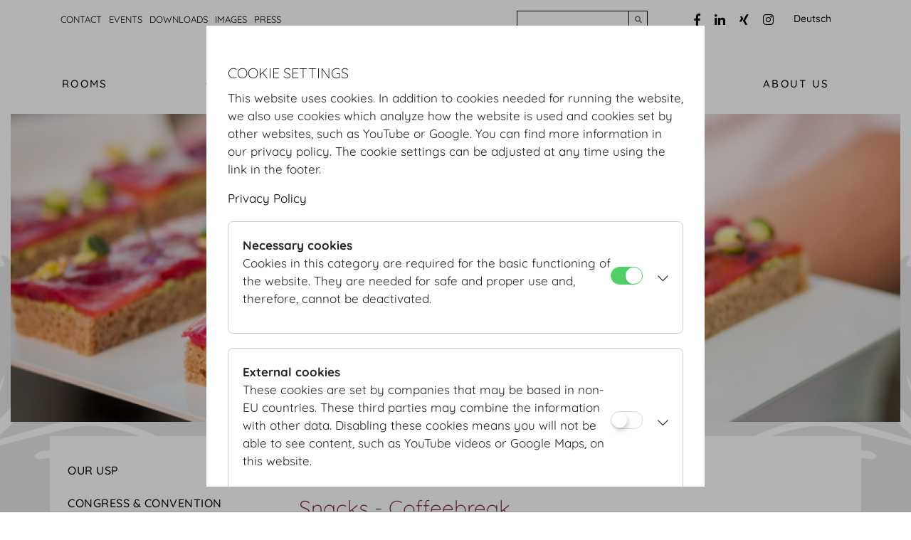

--- FILE ---
content_type: text/html;charset=UTF-8
request_url: https://hofburg.com/jart/prj3/hofburg/main.jart?rel=en&content-id=1457259332951
body_size: 9153
content:
<!DOCTYPE html
  PUBLIC "XSLT-compat">
<html lang="en"><head><meta http-equiv="Content-Type" content="text/html; charset=UTF-8"><base href="https://hofburg.com/jart/prj3/hofburg/main.jart"><meta http-equiv="X-UA-Compatible" content="IE=9; IE=8; IE=5; IE=edge" /><meta name="viewport" content="width=device-width, initial-scale=1.0" /><link href="resources/jquery/bootstrap-4.1.3-dist/css/bootstrap.min.css" rel="styleSheet" type="text/css"><link href="resources/jquery/fancybox-3.0/dist/jquery.fancybox.min.css" rel="styleSheet" type="text/css"><link href="resources/fonts/fontawesome-pro-5.0.8/web-fonts-with-css/css/fontawesome-all.css" rel="styleSheet" type="text/css"><link type="text/css" rel="stylesheet" href="indexes/main/package.css"><link type="text/css" rel="stylesheet" href="resources/jquery/slick-1.5.7/slick/slick.css"><link type="text/css" rel="stylesheet" href="resources/jquery/slick-1.5.7/slick/slick-theme.css"><link href="indexes/main/auto.css?v=20250127" rel="stylesheet" type="text/css"><link href="indexes/main/auto-print.css?v=20250127" rel="stylesheet" type="text/css" media="print"><!--[if lte IE 6]>
<link type="text/css" href="resources/templates/ie.css" rel="stylesheet" />
<script type="text/javascript" src="resources/supersleight/supersleight-min.js"></script>
<![endif]--><!--[if IE]>
<script type="text/javascript" src="https://html5shiv.googlecode.com/svn/trunk/html5.js"></script>
<![endif]--><title>HOFBURG Kongresszentrum Vienna - Snacks & Coffeebreak</title><meta name="description" content="Hofburg Kongresszentrum Vienna is Europe's first address for conferences, congresses and events."><meta name="keywords" content="hofburg, hofburg vienna, vienna hofburg, congress center hofburg, congress centre hofburg, hofburg congress centre, vienna congress centre hofburg, vienna congress centre hofburg, hofburg congress, congress hofburg, hofburg congresses, congresses hofburg, hofburg congress centre vienna, hofburg congress center vienna, congress centre hofburg vienna, vienna, austria, hofburg vienna austria, congress vienna, congresses vienna, trade fair vienna, convention vienna, convention hofburg vienna, vienna convention hofburg, convention centre vienna, hofburg convention centre, redoutensaal, redoutensaele, europe, congress, congresses, meetings, conventions, incentive, incentives, event, events, ball, baelle, banquet, banquette, gala, gala dinner, dinner, wedding, marry, marriage, location, locations, venue vienna, venues vienna, destination vienna, vienna destination, hofburg rent, rent hofburg, rent, event hofburg, hofburg event,  exhibition, exhibitions, exhibition vienna, exhibitions vienna, hofburg exhibitions, exhibition hofburg vienna, fair, exposition, expositions, vienna expositions, exposition vienna, hofburg exposition, exposition hofburg vienna, exhibitions, trade fair, trade fairs, Europe&amp;#146;s first adress, imperial, imperial residence, vienna imperial residence, vienna imperial residence hofburg, habsburg, habsburg  imperial residence, imperial winter residence, imperial winter residence vienna, imperial congress centre, historical congress centre, history, centre, congress + centre, celebration, convention center, convention centre, convention centre vienna, convention center vienna, vienna convention center, vienna convention centre, rental, rental for room , room rental, winter residence, festivities, festive, banquett, banquetts, fine dinner, fam trip, hofubrg, imperial palace  hofburg congress center, hofburg congress centre, hofburg congress, congress hofburg, hofburg congress center Vienna, austria, hofburg congress center &amp;amp; redoutensaele vienna, hofburg congress centre &amp;amp; redoutensaele vienna, hofburg congress centre &amp;amp; redoutensäle, convention, conventions, banquet, banguets, imperial congress center, imperial congress centre,hofburg congress center, hofburg congress centre, hofburg congress, congress centre hofburg, Wiener Kongresszentrum Hofburg Betrieb, Vienna convention center, meeting, convention, Vienna venue, Kaiserball, imperial ball  hofburg, hofburg vienna, hofburg vienna, vienna hofburg, vienne hofburg, palais de congès hofburg, hofburg palais de congrès, vienne palais de congrès hofburg, vienna palais des congrès hofburg, hofburg congres, congres hofburg, hofburg assises, assises hofburg, hofburg centre des congres vienna, hofburg centre des congres vienna, centre des congres hofburg vienna, centre des congres hofburg vienne, autriche, hofburg vienna autriche, hofburg vienne autriche, congres vienne, congress, vienna, assises vienna assises vienne, foire vienna, foire vienne, foire hofburg vienna, foire hofburg vienne, vienna foire hofburg, vienne foire hofburg, hofburg centre des congres redoutensaal, redoutensaele, europe, congres, assises, incentive, incentives, reunion, reunions, ceremonie, ceremonies, fête, fêtes, bal, bals, banquet, banquets, gala, gala diner, d1iner, se marier, mariage, epouser, localité, localités, locations, locations, localité vienne, localités vienne, destination vienne, vienne destination, hofburg affreter, affreter hofburg, affreter, fete hofburg, hofburg f1ete, foire, exposition, expositiones, vienna expositiones, exposition vienne, vienne expositiones, expositione vienne, hofburg exposition, exposition hofburg vienne, expositon hofburg vienna, foires, premiere adresse de l'europe, residence imperiale, vienna residence imperiale hofburg, vienne residence imperiale, habsburg, habsbourg, habsburg residence imperiale, habsbourg residence imperiale, residence imperial d'hiver, residence imperiale d'hiver vienna, residence imperiale d'hiver vienne, palais des congres imperial, palais de congres historique, l'histoire, histoire centre,  palais, congrès + centre, celebration,  hofburg palais de congres, hofburg centre des congres, palais de congres, centre de congres, hofburg congres, congres hofburg, hofburg palais de congres vienne, autriche hofburg palais de congres &amp;amp; redoutensaele vienne, hofburg palais de congress &amp;amp; redoutensaele vienna, hofburg palais de congres vienne banquet, banquets, palais de congres imperial , centre de congres imperial, le palaid de la hofburg, le centre de congrès, ch1ateau, fortification, d1iner de gala, fesivités, grand bal, le grand bal, salles de bal, la résidence, le palais impérial, l'emereur austo-hongrain, appartements imérial, salles de réunion, la salle de réunion, l'exposition, l'expositoin industrielle, exposition, conférence, conférences, événement,assiter au bal, centre ville, la vieille ville, style historique, la vieille ville de Vienne, congRés de Vienna, manifestation professionelles, foire, la foire,le salon, salon, voyage d'affaires, louer, reserver, séminaires, séminare, la capacité, l'édifice historique, èdifice imperial, la place de Héros, bâtiment impérial, bâtiment historique, l'apératif, apératif, salle des fêtes, salle plénière, théâtre, couverts, la salle du thrône, pause café, salles de cérémonies, monarchie, fauy marbre, stucco lustro, lustre en crital, la salle de marbre, salles de redoutes,  le salle des redoutes, le foyer, bal masqué, l'art contemporaine,poèmes, artistes autrichiens, foyer moderne, le toit, sous le toit, fenêtre panoramique, place Josef II, le spectacle, la scène, les effets de lumière, l'equipement technique, le participant, le minitère des affaires étrangères, le haut-parteur, l'incendie de 1992, l'incentrie, destination incentire, l'enseigne, palais de l'enseigne, centre de convetnion, une ballroom, voyage d'entreprises  hofburg, hofburg vienna, vienna hofburg, centro congressi hofburg, hofburg centro congressi, vienna centro congressi hofburg, vienna hofburg centro congressi, hofburg congressi, congressi hofburg, hofburg congresso, congresso hofburg, hofburg conferenza, conferenza hofburg, hofburg conferenze, conferenze hofburg, hofburg centro congressi vienna, hofburg centro congressi vienna, centro congressi hofburg vienna, vienna, austria, hofburg vienna austria, congressi vienna, congresso vienna, vienna congressi, vienna congresso, fiera vienna, fiere vienna, fiera hofburg vienna, fiere hofburg vienna, vienna fiera hofburg, hofburg fiera, redoutensaal, redoutensaele, europa, congresso, congressi, convegno, convegni, incentive, incentives, incentivo, incentivi, event, events, manifestazione, ballo, balli, banchetto, banchetti, gala, pranzo di gala, dinner, matrimonio, nozze, sposarsi, accasarsi, location, locations, luogo vienna, luogi vienna, destinazione vienna, vienna destinazione, hofburg affittare, affittare hofburg, affitto, event hofburg, hofburg event, esposizione, esposizioni, esposizione vienna, esposizioni vienna, hofburg esposizione, esposizione hofburg vienna, fiera, fiere, primo indirizzo d&amp;#146;europa, imperiale, residenza imperiale, vienna residenza imperiale, vienna residenza imperiale hofburg, habsburg, asburgo, habsburg residenza imperiale, residenza imperiale del&amp;#146;asburgi, residenza imperiale d&amp;#146;inverno, residenza imperiale d&amp;#146;inverno vienna, centro congressi imperiale, centro congressi storico, storia, centro, congressi + centro, celebrazione  hofburg centro congressi, centro congressi hofburg, hofburg congresso, congresso hofburg, hofburg congressi, congressi hofburg, hofburg centro congressi Vienna, austria, hofburg centro congressi &amp;amp; redoutensaele vienna, hofburg centro congressi &amp;amp; redoutensaele vienna, convenzione, convenzioni, banchetto, banchetti, centro congressi imperiale, imperiale centro congressi,  hofburg, hofburg vienna, hofburg viena, vienna hofburg, viena hofburg, centro del congreso hofburg, centro congreso hofburg, hofburg centro del congreso, hofburg centro congreso, viena centro del congreso hofburg, viena centro congreso hofburg, hofburg congreso, congreso hofburg, hofburg congresos, congresos hofburg, hofburg centro del congreso viena, hofbur vienna centro del congreso, hofburg centro congreso viena, hofburg vienna centro congreso, hofburg centro congreso vienna, centro del congreso hofburg vienna, viena, austria, hofburg vienna austria, hofburg viena austria, congreso vienna, congreso viena, congresos vienna, congresos viena, feria vienna, feria viena, vienna feria, viena feria, feria hofburg vienna, feria hofburg viena, vienna feria hofburg, viena feria hofburg, redoutensaal, redoutensaele, europa, congreso, congresos, conferencias, conferencia, incentive, incentivo, incentives, incentivos, evento, eventos, baile, bailes, banquete, banquetes, gala, cena, dinner gala dinner, boda, casar, lugar de actos, lugares de actos, destinacion vienna, destinacion viena, vienna destinacion, viena destinacion, hofburg alquilar, alquilar hofburg, alquilar, evento hofburg, hofburg evento,  exhibicion, exhibiciones, exhibicion vienna, exhibiciones vienna, exhibicion viena, exhibiciones viena, hofburg exhibiciones, exhibicion hofburg vienna, exhibicion hofburg viena, feria, exposicion, exposiciones, vienna exposiciones, exposicion vienna, viena exposiciones, exposicion viena, hofburg exposicion, exposicion hofburg vienna, expocicion hofburg viena, ferias, direccion primera de europa, imperial, residencia imperial, viena residencia imperial, viena residencia imperial hofburg, habsburg, habsburg residencia imperial, residencia imperial del invierno, invierno residencia imperial, residencia imperial del invierno viena, centro del congreso imperial, centro del congreso historico, historia, centro, congreso + centro, celebracion  hofburg centro del congreso, hofburg congreso, congreso hofburg, hofburg centro de congreso Viena, austria, hofburg centro del congreso, redoutensaele viena, convencion, convenciones, banquete, banguetes, imperial centro del congreso, centro del congreso imperial"><script src="resources/jquery/jquery-1.10.2.min.js" type="text/javascript"></script><script type="text/javascript" src="resources/jquery/jart-tools/toolset-v01.js"></script><script type="text/javascript" src="resources/harre/raumplaner/js/lib/jquery-migrate-1.2.1.min.js"></script><script type="text/javascript" src="resources/harre/raumplaner/js/lib/jquery.dataTables.min.js"></script><script type="text/javascript" src="resources/harre/raumplaner/js/lib/jstorage.min.js"></script><script type="text/javascript" src="resources/jquery/responsiveslides.min.js"></script><script type="text/javascript" src="resources/hyphenator/Hyphenator.js"></script><script type="text/javascript" src="resources/hyphenator/de.js"></script><script type="text/javascript" src="resources/hyphenator/en-us.js"></script><script type="text/javascript" src="resources/hyphenator/script.js"></script><script type="text/javascript" src="resources/jquery/jquery-placeholder-master/jquery.placeholder.js"></script><script type="text/javascript" src="resources/jquery/jvalidation/jvalidation-messages-en.js"></script><script src="resources/jquery/jvalidation/jvalidation.js" type="text/javascript"></script><script type="text/javascript" src="indexes/main/packages/gallery/gallery.js"></script><script src="indexes/main/packages/accordion/accordion.js" type="text/javascript"></script><link href="indexes/main/packages/accordion/accordion.css" rel="stylesheet" type="text/css"><script src="indexes/main/packages/alignable-content-image/alignable-content-image.js" type="text/javascript"></script><script src="indexes/main/packages/multi-formular/multi-formular.js" type="text/javascript"></script><script type="text/javascript" src="resources/jquery/jquery.media-plugin/jquery.media.js"></script><script src="indexes/main/packages/media_object/media_object.js" type="text/javascript"></script><script type="text/javascript" src="resources/harre/raumplaner/js/utils.js"></script><script type="text/javascript" src="resources/harre/raumplaner/js/units.js"></script><script language="javascript" src="indexes/main/packages/contentbox/contentbox.js"></script><script type="text/javascript" src="resources/jquery/slick-1.5.7/slick/slick.min.js"></script><script type="text/javascript" src="resources/jquery/fancybox-3.0/dist/jquery.fancybox.min.js"></script><script type="text/javascript" src="resources/jquery/bootstrap-4.1.3-dist/js/bootstrap.bundle.min.js"></script><script type="text/javascript" src="config/cookie/cookiecheck.js"></script><script src="https://www.google.com/recaptcha/api.js"></script></head><body data-rel="en" class="no-blobedit  en active no-js content-id-1457259332951 snacks_&amp;_coffeebreak "><script type="text/javascript" src="indexes/main/packages/std-layout/std-layout.js"></script><script type="text/javascript">var rel="en";</script><header><div class="d-none d-lg-block"><nav class="service-nav service-nav--desktop"><div class="container"><div class="row"><div class="col-lg-10 col-xl-9"><div class="row"><div class="col-lg-10 col-xl-9"><nav class="navbar navbar-expand"><ul class="navbar-nav nav"><li class="nav-item"><a class="nav-link" href="/en/contact">Contact</a></li><li class="nav-item"><a class="nav-link" href="/en/events/2016">Events</a></li><li class="nav-item"><a class="nav-link" href="/en/downloads">Downloads</a></li><li class="nav-item"><a class="nav-link" href="/en/images">Images</a></li><li class="nav-item"><a class="nav-link" href="/en/press">Press</a></li></ul></nav></div><div class="col-lg-2 col-xl-3"><div class="search-form"><form id="search" method="GET" action="/jart/prj3/hofburg/main.jart"><input type="hidden" name="rel" value="en"><input type="hidden" name="reserve-mode" value="active"><input type="hidden" name="content-id" value="1380097684218"><div class="input-group"><label for="sys-search" class="sr-only">Search</label><input type="text" name="search" class="form-control" id="sys-search"><span class="input-group-append"><button type="submit" class="btn btn-outline-secondary"><i class="fa fa-search"></i><span class="sr-only">Submit search</span></button></span></div></form></div></div></div></div><div class="col-lg-2 col-xl-3"><ul class="social social--desktop"><li><a class="fb" title="Facebook" target="_blank" href="http://www.facebook.com/hofburg"><i class="fab fa-facebook-f"></i></a></li><li><a class="linkedin" title="LinkedIn" target="_blank" href="http://www.linkedin.com/company/hofburg-vienna/"><i class="fab fa-linkedin-in"></i></a></li><li><a class="xing" title="Xing" target="_blank" href="https://www.xing.com/companies/hofburgvienna"><i class="fab fa-xing"></i></a></li><li><a class="instagram" title="Instagram" target="_blank" href="https://www.instagram.com/hofburg_vienna"><i class="fab fa-instagram"></i></a></li></ul><div class="lang-switch lang-switch--desktop"><a id="language" href="/organisieren/catering/motto/angebot/traditionelle_pausen_fuer_zwischendurch_1">Deutsch</a></div></div></div></div></nav></div><nav id="top-nav" class="navbar navbar-expand-lg d-none d-lg-flex"><button class="navbar-toggler" type="button" data-toggle="collapse" data-target="#navbarSupportedContent"><span class="far fa-bars"></span><span class="sr-only">Toggle menu</span></button><div class="d-block d-lg-none"><a id="logo" href="/en"><img src="resources/images/hofburg-white.png" alt="Hofburg Vienna"></a></div><div class="collapse navbar-collapse" id="navbarSupportedContent"><div class="container"><div class="row"><div class="col-12"><a id="logo" class="d-none d-lg-block" href="/en"><img src="resources/images/hofburg-white.png" alt="Hofburg Vienna"></a><ul class="nav"><li class="nav-1"><a href="/en/rooms">Rooms</a></li><li class="nav-2 active"><a href="/en/organising_1">Organising</a></li><li class="nav-4"><a href="/en/information">Information</a></li><li class="nav-5"><a href="/en/about_us_">About us </a></li></ul></div></div></div></div></nav><nav class="navbar navbar-expand-lg d-lg-none" id="navbar--mobile"><div class="d-block d-lg-none"><a id="logo" href="/en"><img src="resources/images/hofburg-white.png" alt="Hofburg Vienna"></a></div><button class="navbar-toggler" type="button" data-toggle="collapse" data-target="#navbar-collapse"><span class="navbar-toggler-icon far fa-bars"></span><span class="sr-only">Toggle menu</span></button><div class="collapse navbar-collapse" id="navbar-collapse"><ul class="navbar-nav"><li class="nav-item dropdown"><a class="nav-link " href="/en/rooms">Rooms</a><a href="#" id="nav-1380097681194" class="dropdown-toggle dropdown-toggle-split" data-toggle="dropdown"><span class="sr-only">Drowdown for Menu</span></a><div aria-labelledby="nav-1380097681194" class="dropdown-menu"><ul class="nav-inner"><li class="nav-item"><a class="nav-link " href="/en/rooms/orientation">Orientation</a></li><li class="nav-item"><a class="nav-link " href="/en/rooms/room_plans__details">Room plans & details</a></li><li class="nav-item"><a class="nav-link " href="/en/rooms/3d_visualisation">3D Visualisation</a></li><li class="nav-item dropdown"><a class="nav-link " href="/en/rooms/ground_floor">Ground floor</a><a href="#" id="nav-1380097681198" class="dropdown-toggle dropdown-toggle-split" data-toggle="dropdown"><span class="sr-only">Drowdown for Menu</span></a><div aria-labelledby="nav-1380097681198" class="dropdown-menu"><ul class="nav-inner"><li class="nav-item dropdown"><a class="nav-link " href="/en/rooms/ground_floor/hofburg_festsaele">Hofburg Festsaele</a><a href="#" id="nav-1380097681206" class="dropdown-toggle dropdown-toggle-split" data-toggle="dropdown"><span class="sr-only">Drowdown for Menu</span></a><div aria-labelledby="nav-1380097681206" class="dropdown-menu"><ul class="nav-inner"><li class="nav-item"><a class="nav-link " href="/en/rooms/ground_floor/hofburg_festsaele/hofburg_foyer">Hofburg Foyer</a></li><li class="nav-item"><a class="nav-link " href="/en/rooms/ground_floor/hofburg_festsaele/prinz_eugen_saal">Prinz Eugen Saal</a></li><li class="nav-item"><a class="nav-link " href="/en/rooms/ground_floor/hofburg_festsaele/forum">Forum</a></li><li class="nav-item"><a class="nav-link " href="/en/rooms/ground_floor/hofburg_festsaele/gardehalle_i">Gardehalle I</a></li><li class="nav-item"><a class="nav-link " href="/en/rooms/ground_floor/hofburg_festsaele/gardehalle_ii">Gardehalle II</a></li><li class="nav-item"><a class="nav-link " href="/en/rooms/ground_floor/hofburg_festsaele/gartensaal">Gartensaal</a></li><li class="nav-item"><a class="nav-link " href="/en/rooms/ground_floor/hofburg_festsaele/schatzkammersaal">Schatzkammersaal</a></li><li class="nav-item"><a class="nav-link " href="/en/rooms/ground_floor/hofburg_festsaele/erzherzog_karl_saal">Erzherzog Karl Saal</a></li><li class="nav-item"><a class="nav-link " href="/en/rooms/ground_floor/hofburg_festsaele/seitenhalle">Seitenhalle</a></li><li class="nav-item"><a class="nav-link " href="/en/rooms/ground_floor/hofburg_festsaele/passageraum">Passageraum</a></li></ul></div></li><li class="nav-item dropdown"><a class="nav-link " href="/en/rooms/ground_floor/hofburg_redoutensaele">Hofburg Redoutensaele</a><a href="#" id="nav-1380097681217" class="dropdown-toggle dropdown-toggle-split" data-toggle="dropdown"><span class="sr-only">Drowdown for Menu</span></a><div aria-labelledby="nav-1380097681217" class="dropdown-menu"><ul class="nav-inner"><li class="nav-item"><a class="nav-link " href="/en/rooms/ground_floor/hofburg_redoutensaele/redoutensaele_foyer">Redoutensaele Foyer</a></li><li class="nav-item"><a class="nav-link " href="/en/rooms/ground_floor/hofburg_redoutensaele/kleine_redoutenstiege_foyer">Kleine Redoutenstiege Foyer</a></li></ul></div></li></ul></div></li><li class="nav-item dropdown"><a class="nav-link " href="/en/rooms/mezzanine">Mezzanine</a><a href="#" id="nav-1380097681220" class="dropdown-toggle dropdown-toggle-split" data-toggle="dropdown"><span class="sr-only">Drowdown for Menu</span></a><div aria-labelledby="nav-1380097681220" class="dropdown-menu"><ul class="nav-inner"><li class="nav-item dropdown"><a class="nav-link " href="/en/rooms/mezzanine/hofburg_festsaele">Hofburg Festsaele</a><a href="#" id="nav-1380097681221" class="dropdown-toggle dropdown-toggle-split" data-toggle="dropdown"><span class="sr-only">Drowdown for Menu</span></a><div aria-labelledby="nav-1380097681221" class="dropdown-menu"><ul class="nav-inner"><li class="nav-item"><a class="nav-link " href="/en/rooms/mezzanine/hofburg_festsaele/festsaal">Festsaal</a></li><li class="nav-item"><a class="nav-link " href="/en/rooms/mezzanine/hofburg_festsaele/zeremoniensaal">Zeremoniensaal</a></li><li class="nav-item"><a class="nav-link " href="/en/rooms/mezzanine/hofburg_festsaele/seitengalerie">Seitengalerie</a></li><li class="nav-item"><a class="nav-link " href="/en/rooms/mezzanine/hofburg_festsaele/wintergarten">Wintergarten</a></li><li class="nav-item"><a class="nav-link " href="/en/rooms/mezzanine/hofburg_festsaele/hofburg_galerie">Hofburg Galerie</a></li><li class="nav-item"><a class="nav-link " href="/en/rooms/mezzanine/hofburg_festsaele/rittersaal">Rittersaal</a></li><li class="nav-item"><a class="nav-link " href="/en/rooms/mezzanine/hofburg_festsaele/geheime_ratstube">Geheime Ratstube</a></li><li class="nav-item"><a class="nav-link " href="/en/rooms/mezzanine/hofburg_festsaele/antekammer">Antekammer</a></li><li class="nav-item"><a class="nav-link " href="/en/rooms/mezzanine/hofburg_festsaele/marmorsaal">Marmorsaal</a></li><li class="nav-item"><a class="nav-link " href="/en/rooms/mezzanine/hofburg_festsaele/orchestergang">Orchestergang</a></li><li class="nav-item"><a class="nav-link " href="/en/rooms/mezzanine/hofburg_festsaele/hofburg_lounge">Hofburg Lounge</a></li><li class="nav-item"><a class="nav-link " href="/en/rooms/mezzanine/hofburg_festsaele/trabantenstube">Trabantenstube</a></li><li class="nav-item"><a class="nav-link " href="/en/rooms/mezzanine/hofburg_festsaele/kuenstlerzimmer">Kuenstlerzimmer</a></li><li class="nav-item"><a class="nav-link " href="/en/rooms/mezzanine/hofburg_festsaele/radetzky_app_i">Radetzky App. I</a></li><li class="nav-item"><a class="nav-link " href="/en/rooms/mezzanine/hofburg_festsaele/radetzky_app_ii">Radetzky App. II</a></li><li class="nav-item"><a class="nav-link " href="/en/rooms/mezzanine/hofburg_festsaele/radetzky_app_iii">Radetzky App. III</a></li><li class="nav-item"><a class="nav-link " href="/en/rooms/mezzanine/hofburg_festsaele/maria_theresien_app_i">Maria Theresien App. I</a></li><li class="nav-item"><a class="nav-link " href="/en/rooms/mezzanine/hofburg_festsaele/maria_theresien_app_ii">Maria Theresien App. II</a></li><li class="nav-item"><a class="nav-link " href="/en/rooms/mezzanine/hofburg_festsaele/maria_theresien_app_iii">Maria Theresien App. III</a></li><li class="nav-item"><a class="nav-link " href="/en/rooms/mezzanine/hofburg_festsaele/entree-zimmer">Entree-Zimmer</a></li><li class="nav-item"><a class="nav-link " href="/en/rooms/mezzanine/hofburg_festsaele/metternichsaal">Metternichsaal</a></li><li class="nav-item"><a class="nav-link " href="/en/rooms/mezzanine/hofburg_festsaele/vorsaal">Vorsaal</a></li></ul></div></li><li class="nav-item dropdown"><a class="nav-link " href="/en/rooms/mezzanine/hofburg_redoutensaele">Hofburg Redoutensaele</a><a href="#" id="nav-1380097681257" class="dropdown-toggle dropdown-toggle-split" data-toggle="dropdown"><span class="sr-only">Drowdown for Menu</span></a><div aria-labelledby="nav-1380097681257" class="dropdown-menu"><ul class="nav-inner"><li class="nav-item"><a class="nav-link " href="/en/rooms/mezzanine/hofburg_redoutensaele/grosser_redoutensaal">Grosser Redoutensaal</a></li><li class="nav-item"><a class="nav-link " href="/en/rooms/mezzanine/hofburg_redoutensaele/kleiner_redoutensaal">Kleiner Redoutensaal</a></li><li class="nav-item"><a class="nav-link " href="/en/rooms/mezzanine/hofburg_redoutensaele/untere_lounge">Untere Lounge</a></li><li class="nav-item"><a class="nav-link " href="/en/rooms/mezzanine/hofburg_redoutensaele/mittlere_lounge">Mittlere Lounge</a></li><li class="nav-item"><a class="nav-link " href="/en/rooms/mezzanine/hofburg_redoutensaele/gardesalon">Gardesalon</a></li><li class="nav-item"><a class="nav-link " href="/en/rooms/mezzanine/hofburg_redoutensaele/spiegelsalon">Spiegelsalon</a></li></ul></div></li></ul></div></li><li class="nav-item"><a class="nav-link " href="/en/rooms/rooftop_foyer">Rooftop Foyer</a></li></ul></div></li><li class="nav-item dropdown active show"><a class="nav-link  active" href="/en/organising_1">Organising</a><a href="#" id="nav-1457259331827" class="dropdown-toggle dropdown-toggle-split" data-toggle="dropdown"><span class="sr-only">Drowdown for Menu</span></a><div aria-labelledby="nav-1457259331827" class="dropdown-menu show"><ul class="nav-inner"><li class="nav-item"><a class="nav-link " href="/en/organising/our_usp_1">Our USP</a></li><li class="nav-item dropdown"><a class="nav-link " href="/en/organising/congress__convention">Congress & Convention</a><a href="#" id="nav-1457259331830" class="dropdown-toggle dropdown-toggle-split" data-toggle="dropdown"><span class="sr-only">Drowdown for Menu</span></a><div aria-labelledby="nav-1457259331830" class="dropdown-menu"><ul class="nav-inner"><li class="nav-item dropdown"><a class="nav-link " href="/en/organising/congress__convention/room_variations">Room variations</a><a href="#" id="nav-1457259331849" class="dropdown-toggle dropdown-toggle-split" data-toggle="dropdown"><span class="sr-only">Drowdown for Menu</span></a><div aria-labelledby="nav-1457259331849" class="dropdown-menu"><ul class="nav-inner"><li class="nav-item"><a class="nav-link " href="/en/organising/congress__convention/room_variations/festsaal">Festsaal</a></li><li class="nav-item"><a class="nav-link " href="/en/organising/congress__convention/room_variations/zeremoniensaal">Zeremoniensaal</a></li><li class="nav-item"><a class="nav-link " href="/en/organising/congress__convention/room_variations/forum_ground_floor">Forum & Schatzkammersaal</a></li><li class="nav-item"><a class="nav-link " href="/en/organising/congress__convention/room_variations/grosser_redoutensaal">Grosser Redoutensaal</a></li><li class="nav-item"><a class="nav-link " href="/en/organising/congress__convention/room_variations/dachfoyer">Dachfoyer</a></li></ul></div></li><li class="nav-item"><a class="nav-link " href="/en/organising/congress__convention/pricing">Pricing</a></li><li class="nav-item dropdown"><a class="nav-link " href="/en/organising/congress__convention/catering">Catering</a><a href="#" id="nav-1457259331898" class="dropdown-toggle dropdown-toggle-split" data-toggle="dropdown"><span class="sr-only">Drowdown for Menu</span></a><div aria-labelledby="nav-1457259331898" class="dropdown-menu"><ul class="nav-inner"><li class="nav-item"><a class="nav-link " href="/en/organising/congress__convention/catering/do__co">DO & CO</a></li><li class="nav-item"><a class="nav-link " href="/en/organising/congress__convention/catering/motto">MOTTO</a></li></ul></div></li><li class="nav-item dropdown"><a class="nav-link " href="/en/organising/congress__convention/service">Service</a><a href="#" id="nav-1457259331914" class="dropdown-toggle dropdown-toggle-split" data-toggle="dropdown"><span class="sr-only">Drowdown for Menu</span></a><div aria-labelledby="nav-1457259331914" class="dropdown-menu"><ul class="nav-inner"><li class="nav-item"><a class="nav-link " href="/en/organising/congress__convention/service/technology">Technology</a></li><li class="nav-item"><a class="nav-link " href="/en/organising/congress__convention/service/furnishings">Furnishings</a></li><li class="nav-item"><a class="nav-link " href="/en/organising/congress__convention/service/flowers__plants">Flowers & Plants</a></li><li class="nav-item"><a class="nav-link " href="/en/organising/congress__convention/service/security__hospitality">Security & Hospitality</a></li></ul></div></li><li class="nav-item"><a class="nav-link " href="/en/organising/congress__convention/faq">FAQ</a></li></ul></div></li><li class="nav-item dropdown"><a class="nav-link " href="/en/organising/dinner__reception">Dinner & Reception</a><a href="#" id="nav-1457259331831" class="dropdown-toggle dropdown-toggle-split" data-toggle="dropdown"><span class="sr-only">Drowdown for Menu</span></a><div aria-labelledby="nav-1457259331831" class="dropdown-menu"><ul class="nav-inner"><li class="nav-item dropdown"><a class="nav-link " href="/en/organising/dinner__reception/room_variations">Room variations</a><a href="#" id="nav-1457259332006" class="dropdown-toggle dropdown-toggle-split" data-toggle="dropdown"><span class="sr-only">Drowdown for Menu</span></a><div aria-labelledby="nav-1457259332006" class="dropdown-menu"><ul class="nav-inner"><li class="nav-item"><a class="nav-link " href="/en/organising/dinner__reception/room_variations/festsaal">Festsaal</a></li><li class="nav-item"><a class="nav-link " href="/en/organising/dinner__reception/room_variations/zeremoniensaal">Zeremoniensaal</a></li><li class="nav-item"><a class="nav-link " href="/en/organising/dinner__reception/room_variations/forum_ground_floor">Forum & Schatzkammersaal</a></li><li class="nav-item"><a class="nav-link " href="/en/organising/dinner__reception/room_variations/grosser_redoutensaal">Grosser Redoutensaal</a></li><li class="nav-item"><a class="nav-link " href="/en/organising/dinner__reception/room_variations/dachfoyer">Dachfoyer</a></li></ul></div></li><li class="nav-item dropdown"><a class="nav-link " href="/en/organising/dinner__reception/pricing">Pricing</a><a href="#" id="nav-1457259332046" class="dropdown-toggle dropdown-toggle-split" data-toggle="dropdown"><span class="sr-only">Drowdown for Menu</span></a><div aria-labelledby="nav-1457259332046" class="dropdown-menu"><ul class="nav-inner"><li class="nav-item"><a class="nav-link " href="/en/organising/dinner__reception/pricing/package_dinner__reception">Package Dinner & Reception</a></li><li class="nav-item"><a class="nav-link " href="/en/organising/dinner__reception/pricing/package_christmas">Package Christmas</a></li></ul></div></li><li class="nav-item dropdown"><a class="nav-link " href="/en/organising/dinner__reception/catering">Catering</a><a href="#" id="nav-1457259332062" class="dropdown-toggle dropdown-toggle-split" data-toggle="dropdown"><span class="sr-only">Drowdown for Menu</span></a><div aria-labelledby="nav-1457259332062" class="dropdown-menu"><ul class="nav-inner"><li class="nav-item"><a class="nav-link " href="/en/organising/dinner_reception/catering/do_co">DO & CO</a></li><li class="nav-item"><a class="nav-link " href="/en/organising/dinner__reception/catering/motto">MOTTO</a></li></ul></div></li><li class="nav-item dropdown"><a class="nav-link " href="/en/organising/dinner__reception/service">Service</a><a href="#" id="nav-1457259332068" class="dropdown-toggle dropdown-toggle-split" data-toggle="dropdown"><span class="sr-only">Drowdown for Menu</span></a><div aria-labelledby="nav-1457259332068" class="dropdown-menu"><ul class="nav-inner"><li class="nav-item"><a class="nav-link " href="/en/organising/dinner__reception/service/technology">Technology</a></li><li class="nav-item"><a class="nav-link " href="/en/organising/dinner__reception/service/furnishings">Furnishings</a></li><li class="nav-item"><a class="nav-link " href="/en/organising/dinner__reception/service/flowers__plants">Flowers & Plants</a></li><li class="nav-item"><a class="nav-link " href="/en/organising/dinner__reception/service/security__hospitality">Security & Hospitality</a></li></ul></div></li><li class="nav-item"><a class="nav-link " href="/en/organising/dinner__reception/faq">FAQ</a></li></ul></div></li><li class="nav-item dropdown"><a class="nav-link " href="/en/organising/wedding">Wedding</a><a href="#" id="nav-1457259331832" class="dropdown-toggle dropdown-toggle-split" data-toggle="dropdown"><span class="sr-only">Drowdown for Menu</span></a><div aria-labelledby="nav-1457259331832" class="dropdown-menu"><ul class="nav-inner"><li class="nav-item dropdown"><a class="nav-link " href="/en/organising/wedding/room_variations">Room variations</a><a href="#" id="nav-1457259332754" class="dropdown-toggle dropdown-toggle-split" data-toggle="dropdown"><span class="sr-only">Drowdown for Menu</span></a><div aria-labelledby="nav-1457259332754" class="dropdown-menu"><ul class="nav-inner"><li class="nav-item"><a class="nav-link " href="/en/organising/wedding/room_variations/festsaal">Festsaal</a></li><li class="nav-item"><a class="nav-link " href="/en/organising/wedding/room_variations/zeremoniensaal">Zeremoniensaal</a></li><li class="nav-item"><a class="nav-link " href="/en/organising/wedding/room_variations/forum_ground_floor">Forum & Schatzkammersaal</a></li><li class="nav-item"><a class="nav-link " href="/en/organising/wedding/room_variations/grosser_redoutensaal">Grosser Redoutensaal</a></li><li class="nav-item"><a class="nav-link " href="/en/organising/wedding/room_variations/dachfoyer">Dachfoyer</a></li></ul></div></li><li class="nav-item"><a class="nav-link " href="/en/organising/wedding/pricing">Pricing</a></li><li class="nav-item dropdown"><a class="nav-link " href="/en/organising/wedding/catering">Catering</a><a href="#" id="nav-1457259332784" class="dropdown-toggle dropdown-toggle-split" data-toggle="dropdown"><span class="sr-only">Drowdown for Menu</span></a><div aria-labelledby="nav-1457259332784" class="dropdown-menu"><ul class="nav-inner"><li class="nav-item"><a class="nav-link " href="/en/organising/wedding/catering/do__co">DO & CO</a></li><li class="nav-item"><a class="nav-link " href="/en/organising/wedding/catering/motto">MOTTO</a></li></ul></div></li><li class="nav-item dropdown"><a class="nav-link " href="/en/organising/wedding/service">Service</a><a href="#" id="nav-1457259332788" class="dropdown-toggle dropdown-toggle-split" data-toggle="dropdown"><span class="sr-only">Drowdown for Menu</span></a><div aria-labelledby="nav-1457259332788" class="dropdown-menu"><ul class="nav-inner"><li class="nav-item"><a class="nav-link " href="/en/organising/wedding/service/technology">Technology</a></li><li class="nav-item"><a class="nav-link " href="/en/organising/wedding/service/furnishings">Furnishings</a></li><li class="nav-item"><a class="nav-link " href="/en/organising/wedding/service/flowers__plants">Flowers & Plants</a></li><li class="nav-item"><a class="nav-link " href="/en/organising/wedding/service/security__hospitality">Security & Hospitality</a></li></ul></div></li><li class="nav-item"><a class="nav-link " href="/en/organising/wedding/faq">FAQ</a></li></ul></div></li><li class="nav-item dropdown"><a class="nav-link " href="/en/organising/fair">Fair</a><a href="#" id="nav-1457259331833" class="dropdown-toggle dropdown-toggle-split" data-toggle="dropdown"><span class="sr-only">Drowdown for Menu</span></a><div aria-labelledby="nav-1457259331833" class="dropdown-menu"><ul class="nav-inner"><li class="nav-item dropdown"><a class="nav-link " href="/en/organising/fair/room_variations">Room variations</a><a href="#" id="nav-1457259332811" class="dropdown-toggle dropdown-toggle-split" data-toggle="dropdown"><span class="sr-only">Drowdown for Menu</span></a><div aria-labelledby="nav-1457259332811" class="dropdown-menu"><ul class="nav-inner"><li class="nav-item"><a class="nav-link " href="/en/organising/fair/room_variations/festsaal">Festsaal</a></li><li class="nav-item"><a class="nav-link " href="/en/organising/fair/room_variations/zeremoniensaal">Zeremoniensaal</a></li><li class="nav-item"><a class="nav-link " href="/en/organising/fair/room_variations/forum_ground_floor">Forum & Schatzkammersaal</a></li><li class="nav-item"><a class="nav-link " href="/en/organising/fair/room_variations/grosser_redoutensaal">Grosser Redoutensaal</a></li><li class="nav-item"><a class="nav-link " href="/en/organising/fair/room_variations/dachfoyer">Dachfoyer</a></li></ul></div></li><li class="nav-item"><a class="nav-link " href="/en/organising/fair/pricing">Pricing</a></li><li class="nav-item dropdown"><a class="nav-link " href="/en/organising/fair/catering">Catering</a><a href="#" id="nav-1457259332854" class="dropdown-toggle dropdown-toggle-split" data-toggle="dropdown"><span class="sr-only">Drowdown for Menu</span></a><div aria-labelledby="nav-1457259332854" class="dropdown-menu"><ul class="nav-inner"><li class="nav-item"><a class="nav-link " href="/en/organising/fair/catering/do__co">DO & CO</a></li><li class="nav-item"><a class="nav-link " href="/en/organising/fair/catering/motto">MOTTO</a></li></ul></div></li><li class="nav-item dropdown"><a class="nav-link " href="/en/organising/fair/service">Service</a><a href="#" id="nav-1457259332858" class="dropdown-toggle dropdown-toggle-split" data-toggle="dropdown"><span class="sr-only">Drowdown for Menu</span></a><div aria-labelledby="nav-1457259332858" class="dropdown-menu"><ul class="nav-inner"><li class="nav-item"><a class="nav-link " href="/en/organising/fair/service/technology">Technology</a></li><li class="nav-item"><a class="nav-link " href="/en/organising/fair/service/furnishings">Furnishings</a></li><li class="nav-item"><a class="nav-link " href="/en/organising/fair/service/flowers__plants">Flowers & Plants</a></li><li class="nav-item"><a class="nav-link " href="/en/organising/fair/service/security__hospitality">Security & Hospitality</a></li></ul></div></li><li class="nav-item"><a class="nav-link " href="/en/organising/fair/faq">FAQ</a></li></ul></div></li><li class="nav-item dropdown active show"><a class="nav-link  active" href="/en/organising/catering_1">Catering</a><a href="#" id="nav-1457259332883" class="dropdown-toggle dropdown-toggle-split" data-toggle="dropdown"><span class="sr-only">Drowdown for Menu</span></a><div aria-labelledby="nav-1457259332883" class="dropdown-menu show"><ul class="nav-inner"><li class="nav-item dropdown"><a class="nav-link " href="/en/organising/catering/do__co_1">DO & CO</a><a href="#" id="nav-1457259332884" class="dropdown-toggle dropdown-toggle-split" data-toggle="dropdown"><span class="sr-only">Drowdown for Menu</span></a><div aria-labelledby="nav-1457259332884" class="dropdown-menu"><ul class="nav-inner"><li class="nav-item"><a class="nav-link " href="/en/organising/catering/do__co/our_specialities_1">Our specialities</a></li><li class="nav-item"><a class="nav-link " href="/en/organising/catering/do__co/references_1">References</a></li></ul></div></li><li class="nav-item dropdown active show"><a class="nav-link  active" href="/en/organising/catering/motto_1">MOTTO</a><a href="#" id="nav-1457259332937" class="dropdown-toggle dropdown-toggle-split" data-toggle="dropdown"><span class="sr-only">Drowdown for Menu</span></a><div aria-labelledby="nav-1457259332937" class="dropdown-menu show"><ul class="nav-inner"><li class="nav-item"><a class="nav-link  active" href="/en/organising/catering/motto/our_offer_1">Our Offer</a></li><li class="nav-item"><a class="nav-link " href="/en/organising/catering/motto/references_1">References</a></li></ul></div></li></ul></div></li><li class="nav-item dropdown"><a class="nav-link " href="/en/organising/inhouse_services_1">Inhouse services</a><a href="#" id="nav-1457259332957" class="dropdown-toggle dropdown-toggle-split" data-toggle="dropdown"><span class="sr-only">Drowdown for Menu</span></a><div aria-labelledby="nav-1457259332957" class="dropdown-menu"><ul class="nav-inner"><li class="nav-item"><a class="nav-link " href="/en/organising/inhouse_services/equipment__technology_1">Equipment & technology</a></li><li class="nav-item"><a class="nav-link " href="/en/organising/inhouse_services/furnishings_1">Furnishings</a></li><li class="nav-item"><a class="nav-link " href="/en/organising/inhouse_services/it_1">IT</a></li><li class="nav-item"><a class="nav-link " href="/en/organising/inhouse_services/hybrid_events">Hybrid events</a></li><li class="nav-item"><a class="nav-link " href="/en/organising/inhouse_services/media_1">Media</a></li></ul></div></li><li class="nav-item dropdown"><a class="nav-link " href="/en/organising/service_partners">Service Partners</a><a href="#" id="nav-1457259332969" class="dropdown-toggle dropdown-toggle-split" data-toggle="dropdown"><span class="sr-only">Drowdown for Menu</span></a><div aria-labelledby="nav-1457259332969" class="dropdown-menu"><ul class="nav-inner"><li class="nav-item"><a class="nav-link " href="/en/organising/service_partners/technology_media">Technology & Media</a></li><li class="nav-item"><a class="nav-link " href="/en/organising/service_partners/electrical_engineering_1">Electrical engineering</a></li><li class="nav-item"><a class="nav-link " href="/en/organising/service_partners/security__hospitality_1">Security & Hospitality</a></li><li class="nav-item"><a class="nav-link " href="/en/organising/service_partners/flowers__plants_1">Flowers & Plants</a></li><li class="nav-item"><a class="nav-link " href="/en/organising/service_partners/foto__more_1">Foto & more</a></li><li class="nav-item"><a class="nav-link " href="/en/organising/service_partners/extended_partner_1">Extended Partner</a></li></ul></div></li><li class="nav-item"><a class="nav-link " href="/en/organising/faq_1">FAQ</a></li></ul></div></li><li class="nav-item dropdown"><a class="nav-link " href="/en/information">Information</a><a href="#" id="nav-1380097681299" class="dropdown-toggle dropdown-toggle-split" data-toggle="dropdown"><span class="sr-only">Drowdown for Menu</span></a><div aria-labelledby="nav-1380097681299" class="dropdown-menu"><ul class="nav-inner"><li class="nav-item"><a class="nav-link " href="/en/information/hofburg_and_vienna">HOFBURG and Vienna</a></li><li class="nav-item dropdown"><a class="nav-link " href="/en/information/where_to_find_us">Where to find us</a><a href="#" id="nav-1380097681304" class="dropdown-toggle dropdown-toggle-split" data-toggle="dropdown"><span class="sr-only">Drowdown for Menu</span></a><div aria-labelledby="nav-1380097681304" class="dropdown-menu"><ul class="nav-inner"><li class="nav-item"><a class="nav-link " href="/en/information/where_to_find_us/location">Location</a></li><li class="nav-item"><a class="nav-link " href="/en/information/where_to_find_us/public_transport">Public transport</a></li><li class="nav-item"><a class="nav-link " href="/en/information/where_to_find_us/to_heldenplatz_by_carfoot">To Heldenplatz by car/foot</a></li><li class="nav-item"><a class="nav-link " href="/en/information/where_to_find_us/to_josefsplatz_by_carfoot">To Josefsplatz by car/foot</a></li><li class="nav-item"><a class="nav-link " href="/en/information/where_to_find_us/airport_to_hofburg_vienna">Airport to Hofburg Vienna</a></li><li class="nav-item"><a class="nav-link " href="/en/information/where_to_find_us/heldenplatz_-_josefsplatz_by_foot">Heldenplatz - Josefsplatz by foot</a></li><li class="nav-item"><a class="nav-link " href="/en/information/where_to_find_us/heldenplatz_-_botschafterstiege_by_foot">Heldenplatz - Botschafterstiege by foot</a></li><li class="nav-item"><a class="nav-link " href="/en/information/where_to_find_us/heldenplatz_-_burgpassage_by_foot">Heldenplatz - Burgpassage by foot</a></li><li class="nav-item"><a class="nav-link " href="/en/information/where_to_find_us/parking">Parking</a></li></ul></div></li><li class="nav-item"><a class="nav-link " href="/en/information/hotels">Hotels</a></li><li class="nav-item"><a class="nav-link " href="/en/information/references__testimonials_">References & testimonials </a></li><li class="nav-item"><a class="nav-link " href="/en/information/newsletter">Newsletter</a></li></ul></div></li><li class="nav-item dropdown"><a class="nav-link " href="/en/about_us_">About us </a><a href="#" id="nav-1380097681313" class="dropdown-toggle dropdown-toggle-split" data-toggle="dropdown"><span class="sr-only">Drowdown for Menu</span></a><div aria-labelledby="nav-1380097681313" class="dropdown-menu"><ul class="nav-inner"><li class="nav-item dropdown"><a class="nav-link " href="/en/about_us_/our_company">Our company</a><a href="#" id="nav-1380097681314" class="dropdown-toggle dropdown-toggle-split" data-toggle="dropdown"><span class="sr-only">Drowdown for Menu</span></a><div aria-labelledby="nav-1380097681314" class="dropdown-menu"><ul class="nav-inner"><li class="nav-item"><a class="nav-link " href="/en/about_us_/our_company/executive_management">Executive Management</a></li><li class="nav-item"><a class="nav-link " href="/en/about_us_/our_company/shareholders">Shareholders</a></li><li class="nav-item"><a class="nav-link " href="/en/about_us_/our_company/mission_statement">Mission Statement</a></li></ul></div></li><li class="nav-item dropdown"><a class="nav-link " href="/en/about_us_/our_team__carreer_opportunities">Our team & carreer opportunities</a><a href="#" id="nav-1380097681318" class="dropdown-toggle dropdown-toggle-split" data-toggle="dropdown"><span class="sr-only">Drowdown for Menu</span></a><div aria-labelledby="nav-1380097681318" class="dropdown-menu"><ul class="nav-inner"><li class="nav-item"><a class="nav-link " href="/en/about_us_/our_team__carreer_opportunities/hofburg_team">Hofburg team</a></li><li class="nav-item"><a class="nav-link " href="/en/about_us_/our_team__carreer_opportunities/jobs__careers">Jobs & careers</a></li></ul></div></li><li class="nav-item dropdown"><a class="nav-link " href="/en/about_us_/csr">CSR & ESG</a><a href="#" id="nav-1380097681321" class="dropdown-toggle dropdown-toggle-split" data-toggle="dropdown"><span class="sr-only">Drowdown for Menu</span></a><div aria-labelledby="nav-1380097681321" class="dropdown-menu"><ul class="nav-inner"><li class="nav-item"><a class="nav-link " href="/en/about_us_/csr/general_statement_on_csr">General Statement on CSR</a></li><li class="nav-item"><a class="nav-link " href="/en/about_us_/csr/economy">Economy</a></li><li class="nav-item"><a class="nav-link " href="/en/about_us_/csr/ecology">Ecology</a></li><li class="nav-item"><a class="nav-link " href="/en/about_us_/csr/social_responsibility">Social responsibility</a></li><li class="nav-item"><a class="nav-link " href="/en/about_us_/csr__esg/esg">ESG</a></li><li class="nav-item"><a class="nav-link " href="/en/about_us_/csr/green_meeting">Green Meeting</a></li></ul></div></li><li class="nav-item"><a class="nav-link " href="/en/about_us_/memberships_and_partnerships">Memberships & Partnerships</a></li></ul></div></li></ul><nav class="service-nav service-nav--mobile"><ul class="navbar nav"><li class="nav-item"><a class="nav-link" href="/en/contact">Contact</a></li><li class="nav-item"><a class="nav-link" href="/en/events/2016">Events</a></li><li class="nav-item"><a class="nav-link" href="/en/downloads">Downloads</a></li><li class="nav-item"><a class="nav-link" href="/en/images">Images</a></li><li class="nav-item"><a class="nav-link" href="/en/press">Press</a></li></ul></nav></div></nav></header><main><div class="container-fluid"><div class="row"><div class="col-12"><div class="header-bild"><div class="header-center"><div class="img-fluid"><img src="/jart/prj3/hofburg/images/cache/2b95abec4f6f99b3761586abb0fa8a4c/0x391BCAADB6C63FC86D4FA6B65C018959.jpeg" width="1300" height="450" alt=": Motto Catering"></div></div></div></div></div></div><div class="container tapete"><div class="row"><div class="col-12 col-lg-3 d-none d-lg-block"><aside id="sidebar"><nav class="navbar-nav"><ul class="navbar-nav"><li><a href="/en/organising/our_usp_1">Our USP</a></li><li><a href="/en/organising/congress__convention">Congress & Convention</a></li><li><a href="/en/organising/dinner__reception">Dinner & Reception</a></li><li><a href="/en/organising/wedding">Wedding</a></li><li><a href="/en/organising/fair">Fair</a></li><li class=" active has-children expanded"><a href="/en/organising/catering_1">Catering</a><ul class="subnav"><li><a href="/en/organising/catering/do__co_1">DO & CO</a></li><li class=" active"><a href="/en/organising/catering/motto_1">MOTTO</a></li><ul class="subsubnav"><li class=" active"><a href="/en/organising/catering/motto/our_offer_1">Our Offer</a><div class="x"><ul class="subsubnav"></ul></div></li><li><a href="/en/organising/catering/motto/references_1">References</a></li></ul></ul></li><li><a href="/en/organising/inhouse_services_1">Inhouse services</a></li><li><a href="/en/organising/service_partners">Service Partners</a></li><li><a href="/en/organising/faq_1">FAQ</a></li></ul></nav></aside></div><div class="col-12 col-lg-9"><section id="content"><div class="cb-toggle"><div class="close"></div><div class="open"></div></div><div><div class="breadcrumbs"><ul class="separate"><li><a href="/en">Hofburg Home</a></li><li><a href="/en/organising_1">Organising</a></li><li><a href="/en/organising/catering_1">Catering</a></li><li><a href="/en/organising/catering/motto_1">MOTTO</a></li><li><a href="/en/organising/catering/motto/our_offer_1">Our Offer</a></li><li><a href="/en/organising/catering/motto/our_offer/tea_time_1">Snacks & Coffeebreak</a></li></ul></div><h1 class="avtext"><span class="avtext">Snacks - Coffeebreak</span></h1><br class="avtext"><strong class="avtext"><span class="avtext">Sweets</span></strong><br class="avtext"><span class="avtext">Small Danish pastry</span><br class="avtext"><span class="avtext">Butter croissants</span><br class="avtext"><span class="avtext">Cinnamon roll</span><br class="avtext"><span class="avtext">Homemade blueberry muffins</span><br class="avtext"><span class="avtext">Apricot cake</span><br class="avtext"><span class="avtext">MOTTO mini apple strudel</span><br class="avtext"><span class="avtext">Banana bread</span><br class="avtext"><span class="avtext">Carrot cake</span><br class="avtext"><br class="avtext"><strong class="avtext"><span class="avtext">Savoury</span></strong><br class="avtext"><span class="avtext">Mini filled rolls</span><br class="avtext"><span class="avtext">Mini bread roll | turkey ham | parsley Gervais cheese | peperonata</span><br class="avtext"><span class="avtext">Mini croissant | smoked salmon | fresh herb cheese</span><br class="avtext"><span class="avtext">Mini pretzel roll | Brie cheese | radicchio | apple chutney | cress</span><br class="avtext"><span class="avtext">Mini Ciabatta with olives | mozzarella cheese | basil pesto | rocket</span><br class="avtext"><span class="avtext">Mini Pumpkinseed roll | beetroot cashew spread | pickled chioggia</span><br class="avtext"><br class="avtext"><strong class="avtext"><span class="avtext">Wraps</span></strong><br class="avtext"><span class="avtext">Tortilla wrap | cooked topside of beef | chive sauce | apple horseradish | spinach</span><br class="avtext"><span class="avtext">Tortilla wrap | spicy beef | sour cream| horseradish</span><br class="avtext"><span class="avtext">Tortilla wrap | Caesar chicken | Parmesan cheese</span><br class="avtext"><span class="avtext">Tortilla wrap | smoked tofu cream | quinoa | edamame | pomegranate | spinach | peanuts</span><br class="avtext"><span class="avtext">Tortilla wrap | hummus | grilled vegetables</span><br class="avtext"><br class="avtext"></div></section></div></div><div class="full-width-outer"></div><footer class="inner-footer"><nav class="navbar navbar-expand justify-content-center w-100"><ul class="navbar-nav"><li class="nav-item "><a class="nav-link" href="/en/terms__conditions">Terms & conditions</a></li><li class="nav-item "><a class="nav-link" href="/en/privacy_statement">Privacy Statement</a></li><li class="nav-item "><a class="nav-link" href="/en/imprint">Imprint</a></li><li class="nav-item "><a class="nav-link" href="/en/sitemap">Sitemap</a></li><li class="nav-item info-item" style="clear: left;">(c) 2026 Hofburg Vienna, Heldenplatz, 1010 Vienna<a class="print" href="javascript:window.print()">Print page</a></li><li><a class="open_cookie_dialog" style="cursor:pointer;">Cookie settings</a></li></ul></nav></footer></div></main><footer><div class="footer-service-nav"><div class="d-flex d-lg-none justify-content-between align-items-center"><ul class="social "><li><a class="fb" title="Facebook" target="_blank" href="http://www.facebook.com/hofburg"><i class="fab fa-facebook-f"></i></a></li><li><a class="linkedin" title="LinkedIn" target="_blank" href="http://www.linkedin.com/company/hofburg-vienna/"><i class="fab fa-linkedin-in"></i></a></li><li><a class="xing" title="Xing" target="_blank" href="https://www.xing.com/companies/hofburgvienna"><i class="fab fa-xing"></i></a></li><li><a class="instagram" title="Instagram" target="_blank" href="https://www.instagram.com/hofburg_vienna"><i class="fab fa-instagram"></i></a></li></ul><div class="search-form"><form id="search" method="GET" action="/jart/prj3/hofburg/main.jart"><input type="hidden" name="rel" value="en"><input type="hidden" name="reserve-mode" value="active"><input type="hidden" name="content-id" value="1380097684218"><div class="input-group"><label for="sys-search2" class="sr-only">Search</label><input type="text" name="search" class="form-control" id="sys-search2"><span class="input-group-append"><button type="submit" class="btn btn-outline-secondary"><i class="fa fa-search"></i><span class="sr-only">Submit search</span></button></span></div></form></div><div class="lang-switch "><a id="language" href="/organisieren/catering/motto/angebot/traditionelle_pausen_fuer_zwischendurch_1">Deutsch</a></div></div></div></footer>&nbsp;<script src="/jart/pub-prc/res/handlebars-v4.7.6.min.js" type="text/javascript"></script><script type="text/javascript">var _paq = window._paq = window._paq || [];   /* tracker methods like "setCustomDimension" should be called before "trackPageView" */   _paq.push(['trackPageView']);   _paq.push(['enableLinkTracking']);   (function() {     var u="//matomo.viennacix.com/";     _paq.push(['setTrackerUrl', u+'matomo.php']);     _paq.push(['setSiteId', '22']);     var d=document, g=d.createElement('script'), s=d.getElementsByTagName('script')[0];     g.async=true; g.src=u+'matomo.js'; s.parentNode.insertBefore(g,s);   })();</script></body></html>

--- FILE ---
content_type: text/css
request_url: https://hofburg.com/jart/prj3/hofburg/indexes/main/auto.css?v=20250127
body_size: 8689
content:
/*AUTO GENERATED over less-1.7.0.aru.js 
 DO NOT EDIT!*/
/*fonts*/
@font-face{font-family:'Quicksand';src:url('/jart/prj3/hofburg/resources/fonts/quicksand/Quicksand-Light.woff2') format('woff2'), url('/jart/prj3/hofburg/resources/fonts/quicksand/Quicksand-Light.woff') format('woff');font-weight:300;font-style:normal;font-display:swap;}
@font-face{font-family:'Quicksand';src:url('/jart/prj3/hofburg/resources/fonts/quicksand/Quicksand-Medium.woff2') format('woff2'), url('/jart/prj3/hofburg/resources/fonts/quicksand/Quicksand-Medium.woff') format('woff');font-weight:500;font-style:normal;font-display:swap;}
@font-face{font-family:'Quicksand';src:url('/jart/prj3/hofburg/resources/fonts/quicksand/Quicksand-Bold.woff2') format('woff2'), url('/jart/prj3/hofburg/resources/fonts/quicksand/Quicksand-Bold.woff') format('woff');font-weight:bold;font-style:normal;font-display:swap;}
@font-face{font-family:'Quicksand';src:url('/jart/prj3/hofburg/resources/fonts/quicksand/Quicksand-Regular.woff2') format('woff2'), url('/jart/prj3/hofburg/resources/fonts/quicksand/Quicksand-Regular.woff') format('woff');font-weight:normal;font-style:normal;font-display:swap;}
/* Colors */
/*original */
/* variante 2024 */
/* variante 2024 */
/* Fonts */
html{margin:0;padding:0;font-size:62.5%;}
body{background:url("/jart/prj3/hofburg/resources/images/tapete10.png") center top no-repeat;font-family:'Quicksand', sans-serif !important;font-size:1.5rem !important;line-height:2.3rem !important;/* variante 2024 */
  font-size:1.7rem !important;line-height:2.5rem !important;}
h1,h2,h3,h4,h5,h6{font-family:'Quicksand', sans-serif !important;}
body.media{display:block !important;}
.header-bild{text-align:center;margin-bottom:2rem;}
.header-bild .header-center{margin:auto auto;display:inline-block;}
.header-bild .alignable-content-image.left{margin-right:0;max-width:1300px;margin:auto auto;overflow:hidden;float:none !important;display:inline-block;}
@media (min-width:992px){.header-bild .alignable-content-image.left{height:450px;}
}
.header-bild .startseite-intro{max-width:1300px;margin:auto auto;margin-top:6rem;position:relative;background:#ffffff;padding:3rem;/*.perspektive-360{position:absolute;right:2rem;top:4rem;padding:2rem;@media @lg{position:relative;top:0;left:0;margin-bottom:3rem;padding-top:0;}
            .img-pfeil{img{max-height:6rem;}
            }
            .img-label{border-color:@color-main;color:white;background:@color-main;margin-top:1rem;}
        }
*/
}
.header-bild .startseite-intro .intro{padding:2rem 3rem 2rem 3rem;}
@media (max-width:991.98px){.header-bild .startseite-intro .intro{padding:0 0 1rem 0;}
}
.header-bild .startseite-intro .intro .inner{background:#ffffff;padding:1rem 2rem 0rem 2rem;}
@media (max-width:991.98px){.header-bild .startseite-intro .intro .inner{padding:0;}
}
@media (max-width:991.98px){.header-bild .startseite-intro .intro h1{font-size:2.5rem;}
}
.header-bild .startseite-intro .intro h1,.header-bild .startseite-intro .intro h2{text-align:center;}
.header-bild .startseite-intro .intro h2{color:#969696;/* variante 2024 */
  color:#000000;}
.header-bild .startseite-intro .videocontent{margin-bottom:-6px;}
.header-bild .startseite-intro .video-zeile{background:#ffffff;}
.header-bild .startseite-intro .bilder-zeile{/* img{@media @md{margin-bottom:3rem;}
            }
*/
}
.header-bild .startseite-intro .bilder-zeile .teaser-text{background:#e8e8e8;font-size:1.8rem;padding:1rem;}
.header-bild .startseite-intro .bilder-zeile .teaser-text a:hover{color:#000000;}
@media (max-width:991.98px){.header-bild .startseite-intro .bilder-zeile .teaser-text{margin-bottom:3rem;}
}
.header-bild .startseite-intro .perspektive-360 .img-label{border-color:#76232f;color:white;background:#76232f;margin-bottom:3rem;}
.header-bild .startseite-intro footer{display:flex;margin:2.5rem 0 0 0;}
@media (max-width:767.98px){.header-bild .startseite-intro footer{justify-content:flex-start;}
}
.header-bild .carousel{max-width:1300px;margin:auto auto;}
.header-bild .carousel .carousel-element video{width:100%;}
.header-bild img{width:auto !important;height:auto !important;max-width:100% !important;}
h1,h2,h3,h4,h5,h6{color:#76232f;margin-bottom:1rem;}
h1{font-size:3rem;margin-bottom:1rem;color:#76232f;font-weight:300;}
h2{font-size:2rem;color:#969696;/* variante 2024 */
  color:#000000;text-transform:uppercase;margin-top:2.5rem;font-weight:300;}
h3{font-size:2rem;line-height:3rem;font-weight:300;}
h4{font-size:2rem;color:#969696;/* variante 2024 */
  color:#000000;text-transform:uppercase;margin-top:4rem;font-weight:300;}
h5,h6{color:#3e3e3e;font-size:11px;text-transform:uppercase;letter-spacing:1px;margin-top:17px;margin-bottom:6px;}
#content{padding-left:5rem;padding-top:3.7rem;padding-right:3rem;}
@media (max-width:991.98px){#content{padding:0;padding-top:2rem;}
}
.full-width-outer #content{margin:0 -15px;padding-top:0;background:white;}
.full-width-outer #content footer{display:flex;justify-content:left;margin:0 1.5rem;padding:0 0 2rem 0;}
.img-fluid img{max-width:100%;height:auto;}
a{color:#000000;}
a:hover{color:#76232f;}
a.avtext,.avtext a{text-decoration:underline !important;}
ul{list-style-type:circle;padding-left:1.5rem;}
.footer-service-nav{width:100%;position:fixed;bottom:0;background:white;border-top:1px solid #dddddd;}
.footer-service-nav > div{height:5rem;}
.footer-service-nav .social,.footer-service-nav .search-form,.footer-service-nav .lang-switch{margin:0;padding:0;}
.footer-service-nav .social{padding:0 1rem;}
.footer-service-nav .social li{display:inline-block;margin:0 2rem 0 0;padding:0;}
.footer-service-nav .social li:last-child{margin-right:0;}
.footer-service-nav .search-form input{max-width:15rem;}
.footer-service-nav .lang-switch{padding:0 1rem;}
.footer-service-nav .lang-switch a{padding:0;}
.service-nav{padding-top:1rem;background:#ffffff;}
.service-nav.service-nav--mobile .navbar{flex-direction:column;flex-wrap:inherit;align-items:flex-start;}
.service-nav .navbar{padding:0;}
.service-nav .navbar .nav-item.active{color:#76232f;font-weight:600;}
.service-nav .navbar li a{font-size:1.07rem !important;/* variante 2024 */
  font-size:1.3rem !important;text-transform:uppercase;padding:0.5rem 1rem;}
.service-nav .navbar li a:hover{text-decoration:underline;color:#000000;}
.service-nav .navbar li:first-of-type a{padding-left:0;}
.social{margin-top:0.5rem;list-style-type:none;}
.social.social--desktop{float:left;}
.social li{display:inline;margin-left:2rem;}
.social li a:hover{color:#76232f !important;}
.social li:before{content:"";}
.lang-switch{padding:0.2rem;}
.lang-switch.lang-switch--desktop{float:right;margin-right:1rem;}
.lang-switch a{font-weight:500;font-size:1.09rem !important;/* variante 2024 */
  font-size:1.4rem !important;padding:0.5rem 1.5rem;}
.lang-switch a:hover{text-decoration:underline !important;color:#000000 !important;}
.slogan-line{background:#e8e8e8;z-index:1000;position:fixed;bottom:0;width:100%;text-align:center;padding:5px;text-transform:uppercase;text-decoration:none;line-height:28px;font-size:14.4px;letter-spacing:0.15em;font-weight:normal;}
.blobedit .slogan-line{position:relative;margin-top:4rem;}
.blobedit .header-bild{display:block !important;}
.btn.btn-outline-secondary:hover{background:#76232f;}
.btn-gold{/* variante 2024 */
  background:#76232f;border-color:#76232f;color:white;font-size:1.5rem;}
.btn-gold:hover{color:white;}
.btn-outline-secondary:not(:disabled):not(.disabled).active,.btn-outline-secondary:not(:disabled):not(.disabled):active,.show > .btn-outline-secondary.dropdown-toggle,.btn-outline-secondary:not(:disabled):not(.disabled).active:focus,.btn-outline-secondary:not(:disabled):not(.disabled):active:focus,.show > .btn-outline-secondary.dropdown-toggle:focus{background:#621d27;box-shadow:none;border-color:#76232f;}
.search-form{margin-top:0.5rem;}
.search-form .btn{border-color:#000000;border-radius:0;}
.form-control{border-radius:0;border:1px solid #000000;font-size:1.5rem;}
select.form-control:not([size]):not([multiple]){height:auto;}
option{font-size:1.5rem;}
.btn{border-radius:0;}
.btn-primary{font-size:1.5rem;background:#e8e8e8;border-color:#e8e8e8;color:#000000;}
.btn-primary:hover{background:#cfcfcf;border-color:#e8e8e8;color:#000000;}
.btn-primary:not(:disabled):not(.disabled).active,.btn-primary:not(:disabled):not(.disabled):active,.show > .btn-primary.dropdown-toggle,.btn-primary:not(:disabled):not(.disabled).active:focus,.btn-primary:not(:disabled):not(.disabled):active:focus,.show > .btn-primary.dropdown-toggle:focus{background:#4f171f;border-color:#76232f;}
/* subnav */
#sidebar{margin-bottom:3rem;padding:2.5rem 0 0 1rem;}
#sidebar ul{padding-left:0;}
#sidebar ul li{list-style-type:none;padding:1rem 2rem;}
#sidebar ul li a{text-transform:uppercase;text-decoration:none;letter-spacing:0.5px;font-weight:500;}
#sidebar ul li:before{content:"";}
#sidebar ul > li{padding-left:0 !important;}
#sidebar ul > li.active > a{font-weight:600;color:#76232f;}
#sidebar ul > li.active > a:hover{color:#76232f;}
#sidebar ul > li a:hover{font-weight:600;color:#000000;}
#sidebar ul > li ul li a{font-weight:500;}
#sidebar ul > li a{font-size:1.5rem;/* variante 2024 */
  font-size:1.6rem;}
#sidebar ul > li.expanded{display:block;}
#sidebar ul.subnav{margin:0rem 0 0rem 1.5rem;}
#sidebar ul.subnav li{padding:0.5rem 1rem;}
#sidebar ul.subnav li a{text-transform:none;line-height:1.9rem;}
#sidebar ul.subnav li a:hover{font-weight:600;color:#000000;}
#sidebar ul.subnav li.active a{color:#76232f;font-weight:600;}
#sidebar ul.subnav .subsubnav{margin-top:0;margin:0rem 0 0rem 1.5rem;}
/* breadcrumbs */
.breadcrumbs{margin-bottom:2.5rem;display:inline-block;}
.breadcrumbs ul{padding-left:0;list-style-type:none;}
.breadcrumbs ul li{float:left;margin:0;line-height:1.2rem;}
.breadcrumbs ul li a{font-size:1.1rem;color:#969696;/* variante 2024 */
  color:#000000;font-size:1.3rem;letter-spacing:0.5px;float:left;text-decoration:none;}
.breadcrumbs ul li a:hover{color:#000000;}
.breadcrumbs ul li:before{font-size:1.1rem;border:none;content:">";margin:0 5px 3px;color:#969696;/* variante 2024 */
  color:#000000;float:left;}
.breadcrumbs ul li:first-child:before{display:none;}
.startseite .container.tapete .inner-footer{display:none;}
footer{margin:3rem 0 10rem 0;padding:2rem 0rem;}
footer nav{padding-left:0 !important;}
@media (max-width:991.98px){footer.inner-footer .navbar-nav{display:block !important;}
  footer.inner-footer .navbar-nav li{padding:0;text-align:center;}
  footer.inner-footer .navbar-nav li.info-item{margin-left:0;}
}
footer li{font-size:1.3rem !important;padding:0.5rem;}
footer li:first-of-type{padding-left:0;}
footer li:first-of-type a{padding-left:0;}
footer li a{padding:0 !important;}
footer li a:hover{color:#000000;font-weight:500;}
@media (max-width:991.98px){footer li.info-item{display:block;float:none;}
}
footer li .print{margin-left:2rem;}
.gallery-holder .slick-dots{bottom:-35px;}
.gallery-holder .slick-dots li button::before{color:#e8e8e8;font-size:1rem;opacity:1;}
.gallery-holder .slick-dots li.slick-active button::before{color:#76232f;}
.container.tapete{background:#ffffff;}
.container.tapete > .row > .col-12{min-height:inherit;}
.side-tabs .nav-tabs{border:0;margin-bottom:3rem;}
.side-tabs .nav-tabs .nav-item .nav-link{border-radius:0;border:none;background:#ffffff;color:#000000;margin-bottom:1rem;padding:0.5rem 1rem 0.5rem 1rem;transition:all 0.5s ease;border-bottom:1px solid #dddddd;margin-right:2rem;width:auto !important;}
.side-tabs .nav-tabs .nav-item .nav-link:hover{background:#ffffff;color:#76232f;border-color:#76232f;}
.side-tabs .nav-tabs .nav-item .nav-link.active{color:#76232f;border-color:#76232f;font-weight:500;}
.side-tabs .dropdown-menu{right:inherit;min-width:11.9rem;font-size:inherit;}
.side-tabs .dropdown-menu .dropdown-item{line-height:2.7rem;}
strong{font-weight:bold !important;}
b h1,strong h1,b h2,strong h2,b h3,strong h3{font-weight:normal !important;}
/*TABLES*/
table.avtext{border-collapse:collapse;border-spacing:0;width:100%;}
table.avtext tr{border-bottom:1px solid #e9e9e9;}
table.avtext tr td{padding-top:5px;padding-bottom:5px;}
table.avtext tr:first-child{border-bottom:1px solid #ccc;}
table.avtext tr:first-child td{padding-bottom:7px;}
table.avtext tr:first-child td span{text-transform:uppercase;padding-bottom:5px;}
table.avtext.download tr:first-child{border:0 !important;}
:focus{outline:0;}
.small-caps{font-size:11px;}
.full-height{min-height:100%;margin-top:-104px;}
/* top nav*/
header #top-nav .container > .row{width:100%;}
@media (min-width:992px){header #top-nav{width:100%;background:#ffffff;}
  header #top-nav .container{overflow:visible;position:relative;}
  header #top-nav #logo{display:block;width:123px;padding:20px 0 16px;margin:0 auto;position:relative;z-index:1;}
  header #top-nav ul{height:100%;position:absolute;bottom:0;left:0;margin:0;width:100%;}
  header #top-nav ul li{position:absolute;top:0;height:68px;top:3.4rem;font-size:1.6rem;}
  header #top-nav ul li a{/*font-family:'CorporateS-Bold', sans-serif;*/
    color:#000000;text-decoration:none;height:68px;line-height:68px;text-transform:uppercase;font-size:14.4px;letter-spacing:0.15em;font-weight:normal;display:block;text-align:center;}
  header #top-nav ul li.nav-1{width:55px;background-position:0 0;}
  header #top-nav ul li.nav-2{width:111px;margin-left:-58.75px;left:25%;text-align:center;}
  header #top-nav ul li.nav-3{width:123px;margin-left:-61.5px;left:50%;top:auto;bottom:0;}
  header #top-nav ul li.nav-3 img{vertical-align:middle;}
  header #top-nav ul li.nav-4{width:103px;left:75%;margin-left:-68.75px;text-align:center;}
  header #top-nav ul li.nav-5{width:96px;right:0;text-align:right;background-position:right 0;}
  header #top-nav ul li.nav-5 a{text-align:right;}
  header #top-nav ul li.active a{color:#76232f;}
  header #top-nav ul li:before{display:none;}
  header #top-nav ul li.nav-1{left:17px;}
  header #top-nav ul li.nav-5{margin-right:15px;}
  header #top-nav ul li a{font-size:1.5rem !important;font-weight:500;}
  header #top-nav ul li a:hover{font-weight:600 !important;}
}
/* nav-mobil */
.navbar{padding:0;}
#navbar--mobile{padding:2rem;background:#ffffff;}
#navbar--mobile #navbar-collapse{margin-top:3rem;}
#navbar--mobile .nav-item{padding:0;margin:0;text-transform:uppercase;}
#navbar--mobile .nav-item .nav-item .nav-item{text-transform:none;}
#navbar--mobile .nav-item .nav-link{display:inline-block;padding:2.5rem 2.5rem 2.5rem 2.5rem;width:100%;color:#000000;text-decoration:none;}
@media (max-width:1199.98px){#navbar--mobile .nav-item .nav-link{padding:2.5rem 1.5rem;}
}
@media (max-width:991.98px){#navbar--mobile .nav-item .nav-link{padding:0.5rem 1.5rem;}
}
#navbar--mobile .nav-item .nav-link.active{color:#76232f;font-weight:600;}
#navbar--mobile .nav-item .nav-link:after{display:none;}
#navbar--mobile .nav-item:hover .nav-link{color:#76232f;}
#navbar--mobile .nav-item.show .nav-link{color:#76232f;}
#navbar--mobile .dropdown{position:static;}
#navbar--mobile .dropdown-menu{display:block;top:70px;right:0;left:0;width:52%;background:#ffffff;border-top:0 !important;border:none;visibility:hidden;opacity:0;transition:visibility 0s, opacity 0.3s linear;border:0;border-top:1px solid #ffffff !important;box-shadow:none;}
#navbar--mobile .dropdown-menu .left-side{padding:3rem 3rem 3rem 0;}
@media (max-width:991.98px){#navbar--mobile .dropdown-menu .left-side{padding:2rem;}
}
@media (max-width:767.98px){#navbar--mobile .dropdown-menu .left-side{padding:2rem 0;}
}
@media (max-width:575.98px){#navbar--mobile .dropdown-menu .left-side{padding:1rem;}
}
#navbar--mobile .dropdown-menu .left-side ul{column-count:2;padding-left:0;}
@media (max-width:767.98px){#navbar--mobile .dropdown-menu .left-side ul{column-count:1;}
}
#navbar--mobile .dropdown-menu .right-side{padding:3rem 3rem;font-size:1.7rem;color:#ffffff;}
@media (max-width:767.98px){#navbar--mobile .dropdown-menu .right-side{padding:2rem 0;}
}
#navbar--mobile .dropdown-menu .right-side > .nav-inner{column-count:1;margin:0;padding:0;}
#navbar--mobile .dropdown-menu .nav-item{list-style-type:none;text-transform:uppercase;}
#navbar--mobile .dropdown-menu .nav-item:hover{color:#000000;}
#navbar--mobile .dropdown-menu .nav-item .nav-link{padding:0.5rem 0.3rem;font-size:1.3rem;color:#000000;}
#navbar--mobile .dropdown-menu .nav-item .nav-link.active{font-weight:600;}
@media (max-width:767.98px){#navbar--mobile .dropdown-menu .nav-item .nav-link{font-size:1.3rem;}
}
#navbar--mobile .dropdown-menu.show{display:block;visibility:visible;opacity:1;transition:visibility 0s, opacity 0.3s linear;width:100%;}
@media (max-width:991.98px){#navbar--mobile .dropdown-menu{display:none;}
}
#navbar--mobile .navbar-toggler{background:#76232f;border-radius:0;border:0;}
#navbar--mobile .navbar-toggler .navbar-toggler-icon{font-size:1.8rem;margin-top:1rem;color:#ffffff;font-weight:600;}
#navbar--mobile .dropdown{position:relative;}
#navbar--mobile .dropdown .dropdown-toggle-split{position:absolute;right:0.65rem;padding:0.5rem 0.6rem;font-size:1.5rem;transition:transform 0.1s linear;}
#navbar--mobile .dropdown .dropdown-toggle-split{color:#000000;}
#navbar--mobile .dropdown.show > .nav-link{font-weight:600;}
#navbar--mobile .dropdown.show > .dropdown-toggle-split{transform:rotate(-90deg) translateY(1px);}
#navbar--mobile .dropdown .dropdown.show > .nav-link{font-weight:400;}
#navbar--mobile .dropdown-menu{margin:0;}
#navbar--mobile .dropdown-menu .dropdown-menu{border:0 !important;box-shadow:none !important;}
#navbar--mobile .nav-item .nav-link.active{border:0;color:#76232f;font-weight:600 !important;}
#navbar--mobile .nav-inner{margin-left:1rem;padding:0 0 0 1rem;border-left:1px solid #dddddd;}
#navbar--mobile .nav-inner .nav-inner{margin-left:2rem;border-left:0;padding-left:0;}
#navbar--mobile .metanav__wrapper{padding:0 1rem;margin-bottom:2rem;}
p{margin-bottom:16px;}
p.teaser{font-weight:bold;}
.content-startseite{left:0px;}
.text-und-bild{margin-bottom:2rem;}
/* Put into auto.less * */
/*raumplaner*/
.rp table#DataTables_Table_0 th{font-weight:500;}
.rp table#DataTables_Table_0,.rp div.tab-body-wrapper table{font-size:1.1rem !important;}
#content .cb-toggle{position:absolute;display:none;top:126px;right:-60px;height:60px;width:120px;padding:10px;margin:0;}
#content .cb-toggle div{padding:10px;cursor:pointer;float:left;width:40px;height:40px;}
#content .cb-toggle div.open{background:url('/jart/prj3/hofburg/resources/images/collapse_open.png') no-repeat top left;}
#content .cb-toggle div.close{background:url('/jart/prj3/hofburg/resources/images/collapse_close.png') no-repeat top left;}
/* end auto.less */
/* RAUME & DETAILS */
.raumplane_und_details,.content-id-1380097681196{position:relative !important;width:100%;margin:0;padding:0;}
/*.rpwrap{position:relative;top:104px;}
*/
.rp{background:#fff;}
.rp .collapsable{background:#fff;padding:0 2rem;position:relative;min-height:100%;}
.rp .collapsable footer{width:100%;}
.rp .loading{background:#fff;}
/* TABLE WRAPPER */
.dataTables_wrapper{width:auto !important;}
.tab-wrapper{overflow-y:hidden !important;}
.room-tab tr.hover{background:#e9e9e9 !important;}
/* TABLE'S FILTER */
.dataTables_filter{margin:22px 0;}
.dataTables_filter label{text-transform:uppercase;}
.dataTables_filter label input{text-transform:none;}
/* TABLES */
.dataTable{width:100%;}
div.tab-body-wrapper{max-height:450px;overflow:auto;overflow-x:hidden;border-bottom:2pt solid #ccc;padding:-1px 0 0 0;}
div.tab-body-wrapper table{table-layout:fixed;}
div.tab-body-wrapper table thead{display:none;}
div.tab-body-wrapper table tr td:nth-child(1){width:21px;}
div.tab-body-wrapper table tr td:nth-child(2){width:108px;}
div.tab-body-wrapper table tr td:nth-child(2) a.vTour{margin-right:-24px;display:inline-block;}
div.tab-body-wrapper table tr td:nth-child(2) a:first-child{width:114px;}
div.tab-body-wrapper table tr td.vt{padding-right:24px;}
div.tab-body-wrapper table tr td.vt a:first-child{width:auto;}
div.tab-body-wrapper table tr td:nth-child(3),div.tab-body-wrapper table tr td:nth-child(4),div.tab-body-wrapper table tr td:nth-child(5){width:42px;}
div.tab-body-wrapper table tr td:nth-child(6){width:55px;padding-right:5px;}
div.tab-body-wrapper table tr td:nth-child(7){width:100px;text-align:center;}
div.tab-body-wrapper table tr td:nth-child(8){width:63px;}
div.tab-body-wrapper table tr td:nth-child(9){width:84px;padding-right:17px;}
div.tab-body-wrapper table tr:hover{background:#e9e9e9 !important;}
.rp table#DataTables_Table_0{border-spacing:0;border:0;border-top:0px solid #ccc;width:555px !important;}
table#DataTables_Table_0,div.tab-body-wrapper table{font-size:1.3rem;width:555px;}
@media (max-width:991.98px){table#DataTables_Table_0,  div.tab-body-wrapper table{font-size:10px;}
}
table#DataTables_Table_0 thead tr,div.tab-body-wrapper table thead tr{line-height:25px;}
table#DataTables_Table_0 thead tr th,div.tab-body-wrapper table thead tr th{border:0;padding:42px 2px 0px 2px;vertical-align:bottom;}
table#DataTables_Table_0 thead tr th .sorticon,div.tab-body-wrapper table thead tr th .sorticon{display:inline-block;background:url("/jart/prj3/hofburg/resources/harre/raumplaner/img/sort_default.png") no-repeat;height:20px;width:20px;position:absolute;margin:3px 0px 0;}
table#DataTables_Table_0 thead tr th.sorting_asc .sorticon,div.tab-body-wrapper table thead tr th.sorting_asc .sorticon{background:url("/jart/prj3/hofburg/resources/harre/raumplaner/img/sort_asc.png") no-repeat;}
table#DataTables_Table_0 thead tr th.sorting_desc .sorticon,div.tab-body-wrapper table thead tr th.sorting_desc .sorticon{background:url("/jart/prj3/hofburg/resources/harre/raumplaner/img/sort_desc.png") no-repeat;}
table#DataTables_Table_0 thead tr:last-child,div.tab-body-wrapper table thead tr:last-child{border-bottom:2px solid #ccc;line-height:auto;}
table#DataTables_Table_0 thead tr:last-child th,div.tab-body-wrapper table thead tr:last-child th{vertical-align:middle;padding:0 2px 4px 2px;}
table#DataTables_Table_0 thead tr:last-child th img,div.tab-body-wrapper table thead tr:last-child th img{margin:5px 0 0 0;}
table#DataTables_Table_0 tbody tr,div.tab-body-wrapper table tbody tr{line-height:15px;border-top:1px solid #e9e9e9;}
table#DataTables_Table_0 tbody tr td,div.tab-body-wrapper table tbody tr td{vertical-align:top;border:0;padding:10px 2px 2px 2px;}
table#DataTables_Table_0 tbody tr td.al-right,div.tab-body-wrapper table tbody tr td.al-right{text-align:right;}
table#DataTables_Table_0 tbody tr td a,div.tab-body-wrapper table tbody tr td a{display:inline-block;}
table#DataTables_Table_0 tbody tr td a.vTour:link,div.tab-body-wrapper table tbody tr td a.vTour:link{float:right;display:inline-block;width:20px;height:19px;background:url("/jart/prj3/hofburg/resources/harre/raumplaner/img/tour-icon-small.png") no-repeat;}
/* BUTTONS, SWITCHES */
.unit-switch{cursor:pointer;}
.unit-switch span.meter{text-decoration:underline;}
.unit-switch span.feet{text-decoration:none;}
.unit-switch.ft span.meter{text-decoration:none;}
.unit-switch.ft span.feet{text-decoration:underline;}
.tab-wrapper{position:relative;}
.btns{position:absolute;right:15px;width:160px;top:18px;text-align:right;z-index:10;}
.btns div{padding:7px 12px;background:#e9e9e9;margin:0 0 15px 0;text-decoration:none;}
.btns div.print{background:url("/jart/prj3/hofburg/resources/templates/img/print.png") no-repeat 0 50%;padding-left:18px;text-decoration:underline;width:auto;}
@supports (-ms-ime-align:auto){.btns{right:40px;}
}
.rp .btn{padding:7px 12px;background:#e9e9e9;border:none !important;margin:0 0 12px 0 !important;text-decoration:none;width:auto !important;}
li.select-overview{display:none;}
.toggle-tab{cursor:pointer;position:absolute;top:10px !important;z-index:2 !important;}
.toggle-tab.open{display:none;background:url("http://idefix.checkpointmedia.com/jart/prj3/hofburg/resources/harre/raumplaner/img/collapse_open.png") no-repeat;left:10px;}
.toggle-tab.close{background:url("http://idefix.checkpointmedia.com/jart/prj3/hofburg/resources/harre/raumplaner/img/collapse_close.png") no-repeat;left:auto;right:10px;}
.hb-print-logo{position:absolute;right:5px;top:16px;height:68px;width:150px;text-align:center;}
.print-only{display:none !important;}
/* MAP */
.rp .floor-nav{background:#ffffff;/*  height:auto;left:0;overflow:hidden;position:relative;right:0;top:60px;*/
}
.rp .floor-nav area{cursor:pointer;}
.entrance{font-size:10px;}
.entrances{display:none;}
.entrances div{color:#555555;font-size:10px;position:absolute;line-height:12px;text-transform:uppercase;z-index:2;}
.entrances div.current{background:rgba(220, 220, 220, 0.9);color:#222;font-weight:bold;padding:5px;}
.entrances div.schweizerhof{text-align:right;width:210px;}
.entrances div.heldenplatz{text-align:right;}
.entrances.overview{display:block;}
.entrances.overview .heldenplatz{bottom:0.6%;right:2.5%;margin-bottom:-15px;}
.entrances.overview .schweizerhof{bottom:25%;right:60%;}
.entrances.overview .josefsplatz{bottom:33%;left:62%;}
.entrances.f1375777583419{display:block;}
.entrances.f1375777583419 .heldenplatz{bottom:1%;margin-bottom:-30px;right:39%;}
.entrances.f1375777583419 .schweizerhof{right:50%;top:43%;}
.entrances.f1375777583419 .josefsplatz{left:73%;top:39.5%;}
/* FILTER */
/*div.filter{margin:auto;position:relative;width:97%;height:auto;border:0;padding:16px 0 16px 20px;border-top:1px solid #ccc;background-color:#fff;div{float:left;margin:0 3% 0 0;height:150px;min-width:155px;width:29%;ul{margin:0 0 20px 0;li:before{display:none;}
        }
        h3{color:#969696;margin-top:0;}
        div{margin:0 0 20px 0;}
    }
}
*/
div.floor-plan{height:auto;margin:30px 0 30px 0;overflow:visible !important;min-width:280px !important;}
div.floor-plan .captions{height:100%;width:200px;position:absolute;left:4%;z-index:0;}
div.floor-plan .captions div{left:0;position:absolute;}
div.floor-plan .captions div span{display:block;font-size:14px;letter-spacing:1.5 em;text-transform:uppercase;}
div.floor-plan .captions .caption1375777584379{color:#591618;top:40px;}
div.floor-plan .captions .caption1375777584378{color:#FFA014;top:40%;}
div.floor-plan .captions .caption1375777583419{color:#646464;top:80%;}
div.floor-plan .captions .current{top:40px !important;}
.floor-wrapper{height:auto;position:relative;}
.floor-wrapper .imgWrapper img.floor{width:100%;}
.floor-wrapper.floor-overview{width:80%;margin:0 5% 0 15%;}
.icon{width:auto !important;height:20px !important;margin:-10px 0 0 -10px !important;}
.eingang,.entrance{margin-top:20px;font-size:10px;}
.btn.show-all{font-size:1.2rem;}
/* RESPONSIVE */
@media screen and (min-width:1025px){.collapsable footer{display:block;}
  .floor-nav footer{display:none;}
}
@media screen and (max-width:1024px){.collapsable{width:100%;}
  .collapsable table#DataTables_Table_0{width:98% !important;}
  .collapsable div.tab-body-wrapper table{width:100%;}
  .collapsable footer{display:none;}
  .floor-nav{float:left;}
  .floor-nav footer{display:block;}
  .floor-plan{min-width:0 !important;}
}
@media only screen and (max-width:940px){.rpwrap{top:140px;}
}
@media screen and (max-width:790px){table#DataTables_Table_0 thead tr:first-child th:nth-child(5),  div.tab-body-wrapper table thead tr:first-child th:nth-child(5){display:none;}
  table#DataTables_Table_0 thead tr:first-child + tr th:nth-child(7),  div.tab-body-wrapper table thead tr:first-child + tr th:nth-child(7){display:none;}
  table#DataTables_Table_0 tbody tr td:nth-child(7),  div.tab-body-wrapper table tbody tr td:nth-child(7){display:none;}
}
@media screen and (max-width:680px){.dataTables_filter label input{width:100px;}
  table#DataTables_Table_0 thead tr:first-child th:nth-child(7),  div.tab-body-wrapper table thead tr:first-child th:nth-child(7){display:none;}
  table#DataTables_Table_0 thead tr:first-child + tr th:nth-child(9),  div.tab-body-wrapper table thead tr:first-child + tr th:nth-child(9){display:none;}
  table#DataTables_Table_0 tbody tr td:nth-child(9),  div.tab-body-wrapper table tbody tr td:nth-child(9){display:none;}
  .rpwrap{top:170px;}
}
@media screen and (max-width:600px){.rp{left:0;}
}
@media screen and (max-width:480px){table#DataTables_Table_0 thead tr:first-child th:nth-child(6),  div.tab-body-wrapper table thead tr:first-child th:nth-child(6){display:none;}
  table#DataTables_Table_0 thead tr:first-child + tr th:nth-child(8),  div.tab-body-wrapper table thead tr:first-child + tr th:nth-child(8){display:none;}
  table#DataTables_Table_0 tbody tr td:nth-child(8),  div.tab-body-wrapper table tbody tr td:nth-child(8){display:none;}
  .captions div{display:none !important;}
  .captions div.current{display:block !important;width:auto;}
  .entrances div.schweizerhof{width:180px!important;right:65%!important;}
  .entrances div.josefsplatz{bottom:30%!important;}
  .floor-plan{margin:30px 0 !important;width:100% !important;}
  .floor-plan .captions{left:10% !important;}
}
@media screen and (max-width:400px){.rp{width:100%;position:relative !important;overflow:visible;padding-bottom:120px;}
  div.tab-body-wrapper{max-height:none;}
  .btns{display:none;}
  body.content-id-1380097681196 #sidebar{position:absolute;min-height:0;z-index:20;}
  table#DataTables_Table_0 thead tr:first-child th:nth-child(4),  div.tab-body-wrapper table thead tr:first-child th:nth-child(4){display:none;}
  table#DataTables_Table_0 thead tr:first-child + tr th:nth-child(6),  div.tab-body-wrapper table thead tr:first-child + tr th:nth-child(6){display:none;}
  table#DataTables_Table_0 tbody tr td:nth-child(6),  div.tab-body-wrapper table tbody tr td:nth-child(6){display:none;}
  .captions .current{display:none !important;}
  .rpwrap{top:0px;}
}
@media screen and (max-width:300px){.rp{padding-bottom:190px;}
  table#DataTables_Table_0 thead tr:first-child th:nth-child(3),  div.tab-body-wrapper table thead tr:first-child th:nth-child(3){display:none;}
  table#DataTables_Table_0 thead tr:first-child + tr th:nth-child(3),  div.tab-body-wrapper table thead tr:first-child + tr th:nth-child(3),  table#DataTables_Table_0 thead tr:first-child + tr th:nth-child(4),  div.tab-body-wrapper table thead tr:first-child + tr th:nth-child(4),  table#DataTables_Table_0 thead tr:first-child + tr th:nth-child(5),  div.tab-body-wrapper table thead tr:first-child + tr th:nth-child(5){display:none;}
  table#DataTables_Table_0 tbody tr td:nth-child(3),  div.tab-body-wrapper table tbody tr td:nth-child(3),  table#DataTables_Table_0 tbody tr td:nth-child(4),  div.tab-body-wrapper table tbody tr td:nth-child(4),  table#DataTables_Table_0 tbody tr td:nth-child(5),  div.tab-body-wrapper table tbody tr td:nth-child(5){display:none;}
  .entrances div.current{display:none !important;}
}
/** * styles for the Raumplaner */
.loading{position:absolute;top:0px;left:0px;width:100%;height:100%;background-color:green;background-image:url("/jart/prj3/hofburg/indexes/img/loading.gif");background-repeat:no-repeat;background-position:center center;z-index:2;}
.collapsable{position:relative;/*border:1px solid red;*/
  float:left;overflow:hidden;}
.toggle-tab{position:absolute;left:0px;top:0px;height:40px;width:40px;background-color:green;z-index:1;}
.tab-wrapper{/*height:auto;overflow:hidden;overflow-y:auto;*/
}
.room-tab{border-collapse:collapse;border:1px solid black;}
.room-tab td,.room-tab th{border-right:1px solid black;}
/** * sets how wide the table gets */
.room-tab tr.hover{background-color:lightblue;}
.filter ul{padding:0px;}
.filter ul li{list-style:none;}
.filter h3{font-size:1.5rem;}
.filter label{font-size:1.3rem;}
.filter .form-check{margin-bottom:0;}
.floor-plan{position:relative;min-width:400px;margin:auto;overflow:auto;/*border:1px solid green;*/
  height:600px;}
.floor{position:relative;top:0px;left:15px;width:100%;height:auto;}
.room-img{position:absolute;top:0px;left:0px;width:100%;height:auto;}
.wing-img{position:absolute;top:0px;left:0px;width:100%;height:auto;}
.roomgroup-img{position:absolute;top:0px;left:0px;width:100%;height:auto;}
.imgWrapper{position:relative;top:0px;left:0px;width:100%;height:auto;}
.icon{position:absolute;width:32px;height:32px;margin-top:-16px;margin-left:-16px;z-index:10;/* * if we want that the room/entrance hover goes even on hovering over the icon, we have to *  * pointer-events:none;*/
}
.room-hover{position:absolute;width:150px;padding:5px;background-color:rgba(220, 220, 220, 0.9);z-index:20;}
.room-hover span{font-weight:bold;}
.room-hover a{display:block;}
.rp .btn{cursor:pointer;width:100px;height:30px;margin-right:20px;border:1px solid black;display:inline-block;}
.entrance{margin-top:20px;}
/*.content-id-1380097681196 {.container.tapete{footer{display:none;}
    }
}
*/
.mobiliar .teaser{margin-top:2rem;padding-top:2rem;border-top:1px solid #dddddd;}
.mobiliar .teaser h3{margin-top:0;}
.mobiliar .teaser .cap{font-weight:600;}
.cc-message{color:#333333 !important;font-size:18px !important;line-height:1.6 !important;font-family:Verdana, sans-serif;font-weight:normal;}
.cc-link{color:#999 !important;}
.cc-window{background-color:#eeeeee !important;border:0px solid #999 !important;z-index:500000 !important;}
.cc-btn{-webkit-border-radius:0px !important;-moz-border-radius:0px !important;border-radius:0px !important;color:#333333 !important;background-color:#ffffff !important;border:3px solid transparent !important;padding:8px 18px !important;margin-left:2rem;}
.cc-btn:hover,.cc-btn:focus,.cc-btn:active,.cc-btn.active{border:0x solid #999 !important;background-color:#eeeeee !important;color:#333333 !important;border-color:#999 !important;}
.cc_banner-wrapper{z-index:90001 !important;}
/* gallery */
.db-gallery .db-gallery-item{margin-bottom:2rem;}
.db-gallery .downloadlink a{color:#76232f;}
.bildunterschrift{color:#969696;/* variante 2024 */
  color:#000000;margin-top:0.5rem;font-size:1.3rem;letter-spacing:0.5px;font-weight:300;}
div.img_100{position:relative;max-width:523px;}
/* planansicht */
div.img_100 .base{position:relative !important;}
img.img_100{width:100%;}
img.img_100{position:absolute;}
/* eventkalender */
.search-events{margin-bottom:5rem;}
.teaser.events .entry{margin-bottom:4rem;}
@media (max-width:991.98px){.teaser.events .entry .teaser-image{margin-bottom:2rem;}
}
.teaser.events .entry .date-wrapper{margin-bottom:1rem;}
.teaser.events .entry .url{text-decoration:underline;display:block;margin-bottom:0.5rem;}
.teaser.events .entry .more{text-decoration:underline;color:#76232f;margin-top:1rem;display:inline-block;}
.event-detail ul.termin-liste{list-style-type:none;border-bottom:1px solid #dddddd;padding:0;padding-bottom:2rem;}
.event-detail ul.termin-liste li{padding-left:0;font-weight:500;}
.event-detail .teilnehmer{font-weight:500;margin-bottom:1rem;}
.jquery-accordion h3{font-size:1.5rem;text-transform:none;text-decoration:underline;color:#000000;margin:3rem 0 1rem 0;}
.jquery-accordion h3:hover{cursor:pointer;}
.jquery-accordion .ui-state-active{color:#76232f;text-decoration:none;}
.custom-select{height:auto;}
.maps_wrapper{margin-top:2rem;}
.maps_wrapper .button-area{margin-top:2rem;}
.maps_wrapper .form-row{margin-bottom:1rem;}
.media_object .media_object_content .title{display:none;}
.media_object .media_object_playlist ul{list-style-type:none;padding-left:0;}
.media_object .media_object_playlist ul .item_title{margin-top:1rem;display:inline-block;font-weight:500;font-size:1.3rem;line-height:1.5rem;}
/* suche */
.search_field_wrapper{margin-top:2rem;}
.search-results-master .filter-list{margin-top:2rem;margin-bottom:1rem;padding-left:0;}
.search-results-master .filter-list .item{border-bottom:1px solid #dddddd;display:inline-block;margin:1rem 1.5rem 1rem 0;}
.search-results-master .filter-list .item a:hover{text-decoration:none;}
.search-results-master .filter-list .item:hover{border-color:#76232f;}
.search-results-master .filter-list .item.active{border-color:#76232f;}
.search-results-master .filter-list .item.active a{color:#76232f;}
.search-results-master .search-results .entry{margin-bottom:2rem;padding-bottom:2rem;border-bottom:1px solid #dddddd;}
.form-check{margin-bottom:2rem;}
.form-check .form-check-label{margin-left:1rem;}
.form-check .form-check-input{margin-left:-2.25rem;margin-top:0.5rem;}
.multi-formular table{margin-bottom:1rem;}
.multi-formular .container-multi-form-button-right{margin-top:2rem;}
.multi-formular .multi-formular-field-container .checkbox-container input{margin-right:1rem;}
.mf-kontakt_anfrage .zahl-eingabe .multi-formular-field-container input.multi-formular{width:70px !important;}
.caption-must-field a{text-decoration:underline;}
#formular_anfrage .titel{margin-bottom:1rem;}
#formular_anfrage .form-check{padding-left:2.2rem;}
.presse .teaser-presse-list h2{margin-top:0;}
.presse .teaser-presse-list .item{margin-bottom:2rem;padding-bottom:2rem;border-bottom:1px solid #dddddd;}
.presse .teaser-presse-list .item:last-of-type{border-bottom:0;}
.rss-link{position:relative;}
.rss-link a img{position:absolute;top:-30px;right:0;}
/* mapbox-map */
.mapbox_map #map{width:100%;height:400px;}
.mapbox_map #map-legend{margin-top:2rem;}
.mapbox_map #map-legend .legend-item{margin-right:2rem;display:inline-block;}
.mapbox_map #map-legend .legend-item .line{width:20px;height:8px;float:left;margin:7px 5px 0 0;}
.mapbox_map #map-legend .legend-item .line-txt{float:left;}
.mapbox_map .mapboxgl-ctrl-geocoder,.mapbox_map .mapboxgl-ctrl-geocoder .suggestions{box-shadow:none;}
.mapbox_map .mapboxgl-ctrl-geocoder--input{height:24px;}
.mapbox_map .mapboxgl-ctrl-geocoder--icon{top:2px;}
.mapbox_map .geocoder{/*        z-index:1;width:50%;left:50%;margin-left:-25%;top:20px;*/
}
.mapbox_map .mapboxgl-ctrl-geocoder{min-width:100%;}
.mapbox_map label{font-weight:500;display:block;}
.mapbox_map .routing{margin-bottom:3rem;}
.mapbox_map #navi-info .navi-info-item{float:none;clear:both;}
.mapbox_map #navi-info .navi-info-item label{display:inline;float:left;margin-right:1rem;}
/*download */
.no-blobedit .multi-formular.mf-login-form:before{background:none repeat scroll 0 0 #EEEEEE;content:"Download";cursor:pointer;display:block;font-size:12px;padding:5px 0;text-align:center;width:200px;float:right;}
.no-blobedit .mf-login-form{clear:both;font-size:10px;height:35px;position:absolute;right:30px;z-index:100;background:#ffffff;}
@media (max-width:991.98px){.no-blobedit .mf-login-form{margin:0;}
}
form.login-form{display:none;background:#ffffff;padding:1rem !important;-webkit-box-shadow:0px 3px 23px 0px #b3b3b3;-moz-box-shadow:0px 3px 23px 0px #b3b3b3;box-shadow:0px 3px 23px 0px #b3b3b3;}
form.login-form input{width:180px;}
.newletter-iframe{width:100%;min-height:500px;overflow:hidden;}
/* plantable */
.plaenetable .td-0{width:40%;}
.plaenetable .td-1,.plaenetable .td-2{width:10%;}
.plaenetable .td-3{width:15%;}
.plaenetable .td-4{width:25%;}
.vtour-links{margin-bottom:2rem;text-align:center;}
.vtour-links .vtour-link{padding:1rem;}
.vtour-links .vtour-link.active{color:#76232f;}
.vtour-links .vtour-link:hover{text-decoration:none;}
/* fancybox */
.fancybox-caption{border-top:0;}
.fancybox-show-caption .fancybox-caption-wrap{text-align:center;}
.widget iframe.pano360{height:450px;width:1300px;border:0;}
.pano-app{margin:0 -15px;}
.pano-app iframe.pano360{height:600px;width:100%;border:0;}
.pano-app > .container{padding:0;overflow:hidden;}
.pano-app .container.wrapper{margin-top:3rem;padding-bottom:3rem;width:70%;}
.pano-app .pano-teaser .teaser-titel{background:#e8e8e8;min-height:5.5rem;width:100%;}
.pano-app .pano-teaser .teaser-titel .inner{text-align:center;width:100%;}
/* browser hacks */
@media screen and (min-color-index:0) and (-webkit-min-device-pixel-ratio:0){.row:before,  .row:after{display:none !important;}
}
@media screen and (-ms-high-contrast:active), (-ms-high-contrast:none){#service-nav .navbar .navbar-nav .nav-item{display:inline-block !important;float:left !important;}
}
.content_base_raum table{width:100%;}
.content_base_raum table td{border-top:0;padding:0rem;width:33%;}
.content_base_raum .table-striped tbody tr:nth-of-type(2n+1){background:0;}
#cookie-consent-modal .modal-title{font-weight:bold;}
#cookie-consent-modal .dsgvo-link a{text-decoration:underline;}
#cookie-consent-modal .btn-link{color:#efc178 !important;font-weight:bold;font-size:1.5rem;text-decoration:underline;}
#cookie-consent-modal .group-highlight{color:#222 !important;font-weight:bold;background-color:#F0F0F0;margin:1rem 0 1rem 0;padding-top:1rem;}
#cookie-consent-modal .desc{color:#222 !important;}
.cookie-required{margin-bottom:3rem;background-color:#F0F0F0;padding:2rem;}
.cookie-required .button-area{margin-top:1rem;}
.cookie-required .button-area .btn-warning{font-size:1.5rem;}
.gallery-holder{visibility:hidden;}
.gallery-holder.noslick{visibility:visible;}
.gallery-holder.slick-initialized{visibility:visible;}
/*a[href*="http:"]{padding-right:20px;background:url("/jart/prj3/hofburg/resources/images/extlink.svg") no-repeat transparent center right;}
*/
a[href*="http:"]:not(:has(.fab)):not([href*="hofburg.com"]),a[href*="https:"]:not(:has(.fab)):not([href*="hofburg.com"]){padding-right:5px;text-decoration:none;}
a[href^="http:"]:not(:has(.fab)):not([href*="hofburg.com"]):not([href*="han.jart"]):not(:has(img)):after,a[href^="https:"]:not(:has(.fab)):not([href*="hofburg.com"]):not([href*="han.jart"]):not(:has(img)):after{font-family:"Font Awesome 5 Pro";content:"\f35d";margin-left:5px;font-weight:400;font-size:0.7em;display:inline-block;text-decoration:none;}
/* Tab Navigation*/
input[type="text"]:focus-visible,input[type="email"]:focus-visible,input[type="password"]:focus-visible,input[type="search"]:focus-visible,input[type="number"]:focus-visible,input[type="checkbox"]:focus-visible,select:focus-visible,textarea:focus-visible,button:focus-visible,a:not(.teaser-image a):not(.db-gallery-item a):focus-visible,th.sorting:focus-visible{outline:2px solid #000 !important;}
/* Grundsätzlich keinen Rahmen bei focus-within */
fieldset:focus-within{outline:none;}
/* Rahmen NUR wenn ein Kind-Element :focus-visible hat */
fieldset:has(:focus-visible){outline:2px solid #000000 !important;outline-offset:2px;}
#floorNavi:focus-within{outline:none;}
#floorNavi:has(:focus-visible){outline:2px solid #f80000 !important;outline-offset:2px;}
#roomGroups:focus-within{outline:none;}
#roomGroups:has(:focus-visible){outline:2px solid #f80000 !important;outline-offset:2px;}
.teaser-image a:focus-visible img,.db-gallery-item a:focus-visible img{outline:2px solid #000;}


--- FILE ---
content_type: application/javascript
request_url: https://hofburg.com/jart/prj3/hofburg/resources/jquery/jvalidation/jvalidation-messages-en.js
body_size: 80
content:
var jvalidation_messages = {
	//'required_input': "Es muss ein Wert für dieses Text Feld angegeben sein.",
	'default_message': "Die Befüllung dieses Feldes ist nicht korrekt",
	'required': "Please enter a valid value",
	'string_length': 'Zwischen {from} und {to} Zeichen erlaubt.',
	'confirm': 'Bitte denselben Wert wiederholen.',
	'telephone': 'Geben Sie bitte eine korrekte Nummer ein.',
	'date': 'Bitte geben Sie ein gültiges Datum (JJJJ-MM-TT) ein.',
	'onlyNumber': 'Please enter only numbers',
	'noSpecialCaracters': 'Keine Sonderzeichen erlaubt.',
	'onlyLetter': 'Please enter only characters',
	'email': "Please enter a valid email address"
}

--- FILE ---
content_type: application/javascript
request_url: https://hofburg.com/jart/prj3/hofburg/indexes/main/packages/multi-formular/multi-formular.js
body_size: -32
content:
/* js for package: multi-formular */
var yearrange = '';


$(document).ready(function() {
				
	if($('body').datepicker){
	  /*$(".datepicker").datepicker({
	        dateFormat: "yy-mm-dd",
			changeMonth: true,
			changeYear: true,
			regional: 'de',
			yearRange: yearrange,
			maxDate: new Date()
	  });*/
	
		$(".datepicker_zukunft").datepicker({
    		dateFormat: "yy-mm-dd",
			changeMonth: true,
			changeYear: true,
			regional: 'de',
			yearRange: yearrange
		});

        $(".datepicker_normal").datepicker({
            dateFormat: "yy-mm-dd",
            regional: 'de'        
        });
	}

});





--- FILE ---
content_type: application/javascript
request_url: https://hofburg.com/jart/prj3/hofburg/indexes/main/packages/std-layout/std-layout.js
body_size: 2220
content:
function updateBgImageSize(el) {
  if (this != window) {
    el = this;
  }
  var parentWidth = $(el).parent().width();
  var parentHeight = $(el).parent().first().height();
  var tmpImg = new Image();
  tmpImg.src = $(el).attr('src');

  var imgToParentWidthRatio = parentWidth / tmpImg.width;
  var imgFullWidthHeight = imgToParentWidthRatio * tmpImg.height;
  if (imgFullWidthHeight < parentHeight) {
    $(el).addClass('full-height').removeClass('full-width');
  }
  else {
    $(el).addClass('full-width').removeClass('full-height');
  }
};




( function( $ ) {

	$ (function() {
        $('#sidebar li.active ul').each(function(){
            if(!$(this).children('li').length){
                $(this).parent('li.active').removeClass('has-children expanded');
            }
        });
        if($('#sidebar li.active ul li.active').length){
            $('#sidebar li.active.has-children').addClass('openUp');
        }
        if ( $('#sidebar li.active ul li.active').next('.subsubnav').children().length > 0) {
            $('#sidebar li.active ul li.active a').addClass('has-elements');
            $('#sidebar li.active ul ul li.active a').removeClass('has-elements');
        }
        
        
        
        
        $(document).ready(function() {
            if(!$('body').hasClass('blobedit')) {
                $('html').click(function() {
                   $('.mf-login-form').css({height:'37px'});
                });
                $('.mf-login-form').on("click",function(event){
                    var formEl = $('.mf-login-form form');
                    formEl.toggle();
                });
                $('.mf-login-form input').on("click",function(event){
                    event.stopPropagation();
                });
            }
            
            // MEDIA ELEMENT FIX
            $('#menu-button-service-nav').click(function() {
                $('.media_object_content').toggleClass('iphone-hide');
            });
        });
        
        
        
        
        
        
        // Content Box Collapse Toggle
        
        var collapsed = false;
		var _$cb = $("section#content");
		var _$aside = $("aside#sidebar");
		var cbWidth = parseInt(_$cb.css("width"), 10);
		_$cbToggle = $('.cb-toggle > .close');
		_$cbToggle.click(function() {
			var newVal;
            var _$newToggle;
            
            _$cbToggle.hide();
            
			if (collapsed) {
                _$newToggle = $(".cb-toggle > .close");
				newVal = "+=" + cbWidth + "px";
			} else {
			    // Make sure the sidebar is bigger than the content box
			    sHeight = _$aside.height();
                cHeight = _$cb.height();
                if(sHeight<cHeight) {
                    _$aside.height(cHeight);
                }
                _$newToggle = $(".cb-toggle > .open");
				newVal = "-=" + cbWidth + "px";
			}
			collapsed = !collapsed;
			_$cb.animate({
				"margin-left" : newVal
			}, 500, "swing", function() {
                //show new toggle
                _$newToggle.show();
			});
		});
        
        $("table.avtext").each(function(){
    	    $("tr", this).each(function(index){
    	        $(this).addClass("tr-" + index); 
    	        $("td", this).each(function(index){
    	            $(this).addClass("td-" + index);
    	        });
    	    });
    	});
    	
    	if($.fn.jvalidation){
            $('.multi-formular form').jvalidation();
    	}
    	
    	$(".show-html-code").each(function(){
	    var code = "";
	    $(".avtext", this).each(function(){
	        //if($(this).closest(".avtext").length = 0){
	            code += $(this).html();
	        //}
	    });
	    
	    $("<textarea>", {"value": code, "class": "htmlcode"}).appendTo(".show-html-code");
	    
	    
	
	});


	    /*console.log("parsed");
    	
    	$("#sresulttabs > ul > li > a").each(function(){
    	    console.log( $(this).attr("href"));
    	});*/
    	
    	
    	
    	//Placeholder
    	$('input, textarea').placeholder();
    	
    	// L&#65533;sung wenn contentbereich k&#65533;rzer als aside
        if($("#sidebar").height() > $("#content").height()) {
            $("#content").css("height", $("#sidebar").height());
        }
    	
    	$("#sresulttabs > ul > li > a").click(function(e){
    	    //console.log("da");
    	    $('.active', '#sresulttabs').removeClass('active'); 
    	    $('.search-results', '#sresulttabs').hide(); 
    	    $(this).parent().addClass('active');
    	    var idval = $(this).attr("href");
    	    $(idval).show();
    	    return false;
    	});	    

        $("#sresulttabs > ul > li > a").first().click();

        
	});
	
	
	
	//$('.active', '#sresulttabs').removeClass('active'); $('.search-results', '#sresulttabs').hide(); $(this).addClass('active'); 




} )( jQuery );

$( document ).ready(function() {
    
    var rel = $("html").attr("lang");
    
    $('#navbar--mobile .dropdown .dropdown-toggle').on('click', function(e) {
        e.stopPropagation();
        var el = $(this);
        // hide other items within same dropdown-menu which are currently shown
        if (!el.next().hasClass('show')) {
            if (el.parents('.dropdown-menu').length > 0 ) {
                el.parents('.dropdown-menu').first().find('.show').removeClass("show");
            } else {
                el.parents('.navbar-nav').first().find('.show').removeClass("show");
            }
        }
        // show/hide contents of to be opened/closed dropdown-menu
        el.next(".dropdown-menu").toggleClass('show');
        el.parent().toggleClass('show');
        return false;
    });
    
    
    
    $( '[data-fancybox]' ).fancybox({
    	caption : function( instance, item ) {
    		var nb = $(this).data('nb') + '&rel=' + rel;
            var urhb = '/jart/prj3/hofburg/main.jart?content-id=1382946928507' + '&rel=' + rel;
            var copyright = '&copy; HOFBURG Vienna';
            /*var copyright = $(this).data('copyright') ? '&copy; ' + $(this).data('copyright') : '&copy; HOFBURG Vienna*/

            if ($(this).data('copyright')) {
                copyright = $(this).data('copyright');
                copyright = '&copy; ' + copyright.replace('©', '');
            }
            
            if (nb) {
                var title = {};
                title.en = 'Use of the image is subject to the ' + ($('<a></a>').attr('href', nb).html(' terms of use of the HOFBURG Vienna Online Image Library'))[0].outerHTML + '<br />The proprietary rights to the image continue to remain with the originator of the image<br /> or of the HOFBURG Vienna, see  ' + ($('<a></a>').attr('href', urhb).html("Copyright Notice"))[0].outerHTML;
                title.de = 'Die Verwendung des Bildes unterliegt den ' + ($('<a></a>').attr('href', nb).html('Nutzungsbedingungen des Online Bildarchivs'))[0].outerHTML + '<br />der Hofburg Vienna. Eigentumsrechte bleiben stets beim Urheber bzw.<br />Hofburg Vienna, siehe ' + ($('<a></a>').attr('href', urhb).html("Urheberrechtsvermerk"))[0].outerHTML;
                return (title[rel] || '') + (copyright ? ('<br />' + copyright) : '');
            }
    	}
    });
    
    
    
    /*minItemHeight = 160;
    checkItemHeight();
    */	
	/*$("#dl").click(function(){
	    checkItemHeight();
	    var changeHeight = $(".db-gallery-item").height();
	    //$.log(changeHeight);
	});*/
	
	/*
	function checkItemHeight() {
    	var galleryitems = [];
    	$(".db-gallery-item").each(function() { 
            galleryitems.push($(this).height());
        });
        
        var maxGalleryitems = Math.max.apply(Math, galleryitems);
        var newItemHeight = (maxGalleryitems>minItemHeight) ? maxGalleryitems : minItemHeight;
        $(".db-gallery-item").height(newItemHeight);
	};
	  */
    
	
});


